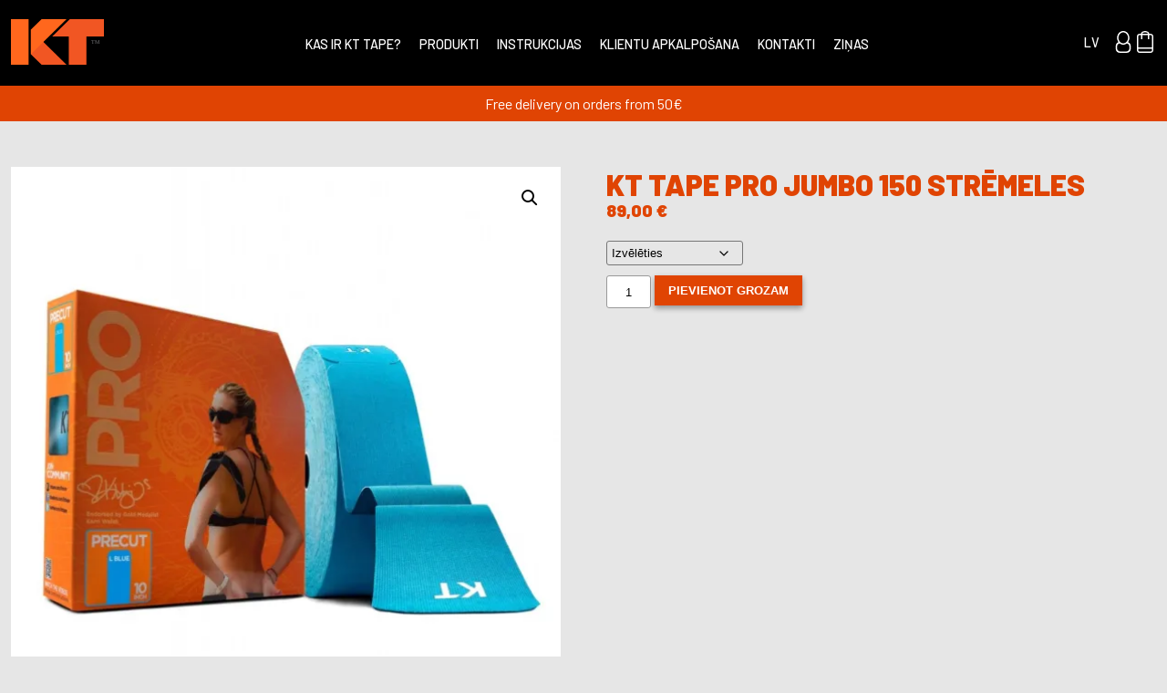

--- FILE ---
content_type: text/html; charset=UTF-8
request_url: https://kttape.ee/lv/product/kt-tape-pro-jumbo-150-stremeles/
body_size: 17193
content:
<!DOCTYPE html><html
lang="lv-LV"><head><meta
name="viewport" content="width=device-width, initial-scale=1.0"><meta
name="theme-color" content="#000000"><meta
name="verify-paysera" content"64e4b5e68ee66d4a107360cd1f4fe0f7"> <script>function loadAsync(e,t){var a,n=!1;a=document.createElement("script"),a.type="text/javascript",a.src=e,a.onreadystatechange=function(){n||this.readyState&&"complete"!=this.readyState||(n=!0,"function"==typeof t&&t())},a.onload=a.onreadystatechange,document.getElementsByTagName("head")[0].appendChild(a)}</script> <meta
name='robots' content='index, follow, max-image-preview:large, max-snippet:-1, max-video-preview:-1' /> <script data-cfasync="false" data-pagespeed-no-defer>var gtm4wp_datalayer_name="dataLayer";var dataLayer=dataLayer||[];const gtm4wp_use_sku_instead=0;const gtm4wp_currency='EUR';const gtm4wp_product_per_impression=10;const gtm4wp_clear_ecommerce=!1;const gtm4wp_datalayer_max_timeout=2000</script> <title>KT TAPE PRO JUMBO 150 STRĒMELES - KT Tape Baltics</title><meta
name="description" content="IEPRIEKŠ SAGRIEZTS KINEZIOLOĢISKAIS TEIPS NO SINTĒTISKĀS ŠĶIEDRAS, KATRA STRĒMELE 25 CM GARA, KOPĒJAIS TEIPA GARUMS 38,1 M KT TAPE PRO ir elastīgs un gaisu" /><link
rel="canonical" href="https://kttape.ee/lv/product/kt-tape-pro-jumbo-150-stremeles/" /><meta
property="og:locale" content="lv_LV" /><meta
property="og:type" content="product" /><meta
property="og:title" content="KT TAPE PRO JUMBO 150 STRĒMELES" /><meta
property="og:description" content="IEPRIEKŠ SAGRIEZTS KINEZIOLOĢISKAIS TEIPS NO SINTĒTISKĀS ŠĶIEDRAS, KATRA STRĒMELE 25 CM GARA, KOPĒJAIS TEIPA GARUMS 38,1 M KT TAPE PRO ir elastīgs un" /><meta
property="og:url" content="https://kttape.ee/lv/product/kt-tape-pro-jumbo-150-stremeles/" /><meta
property="og:site_name" content="KT Tape Baltics" /><meta
property="article:modified_time" content="2019-07-07T10:20:25+00:00" /><meta
property="og:image" content="https://kttape.ee/wp-content/uploads/2017/06/KT_JumboPRO_Laser-Blue.jpg" /><meta
property="og:image:width" content="1023" /><meta
property="og:image:height" content="1024" /><meta
property="og:image:type" content="image/jpeg" /><meta
property="og:image" content="https://kttape.ee/wp-content/uploads/2017/06/KT_Jumbo_PRO_Beige-jpg.webp" /><meta
property="og:image:width" content="1023" /><meta
property="og:image:height" content="1024" /><meta
property="og:image:type" content="image/jpeg" /><meta
property="og:image" content="https://kttape.ee/wp-content/uploads/2017/06/KT_Jumbo_PRO_Green-jpg.webp" /><meta
property="og:image:width" content="1023" /><meta
property="og:image:height" content="1024" /><meta
property="og:image:type" content="image/jpeg" /><meta
property="og:image" content="https://kttape.ee/wp-content/uploads/2017/06/KT_Jumbo_PRO_Orange-jpg.webp" /><meta
property="og:image:width" content="1023" /><meta
property="og:image:height" content="1024" /><meta
property="og:image:type" content="image/jpeg" /><meta
property="og:image" content="https://kttape.ee/wp-content/uploads/2017/06/KT_Jumbo_PRO_Pink-jpg.webp" /><meta
property="og:image:width" content="1023" /><meta
property="og:image:height" content="1024" /><meta
property="og:image:type" content="image/jpeg" /><meta
property="og:image" content="https://kttape.ee/wp-content/uploads/2017/06/KT_Jumbo_PRO_Red-jpg.webp" /><meta
property="og:image:width" content="1023" /><meta
property="og:image:height" content="1024" /><meta
property="og:image:type" content="image/jpeg" /><meta
property="og:image" content="https://kttape.ee/wp-content/uploads/2017/06/KT_Jumbo_PRO_Yellow-jpg.webp" /><meta
property="og:image:width" content="1023" /><meta
property="og:image:height" content="1024" /><meta
property="og:image:type" content="image/jpeg" /><meta
property="og:image" content="https://kttape.ee/wp-content/uploads/2017/06/KT_JumboPRO_Laser-Blue-jpg.webp" /><meta
property="og:image:width" content="1023" /><meta
property="og:image:height" content="1024" /><meta
property="og:image:type" content="image/jpeg" /><meta
property="og:image" content="https://kttape.ee/wp-content/uploads/2017/06/KT_JumboPRO_Purple-jpg.webp" /><meta
property="og:image:width" content="1023" /><meta
property="og:image:height" content="1024" /><meta
property="og:image:type" content="image/jpeg" /><meta
property="og:image" content="https://kttape.ee/wp-content/uploads/2017/06/KT_JumboPRO_Sonic-Blue-jpg.webp" /><meta
property="og:image:width" content="1023" /><meta
property="og:image:height" content="1024" /><meta
property="og:image:type" content="image/jpeg" /><meta
property="og:image" content="https://kttape.ee/wp-content/uploads/2017/06/KT_Jumbo_PRO_Black-jpg.webp" /><meta
property="og:image:width" content="1023" /><meta
property="og:image:height" content="1024" /><meta
property="og:image:type" content="image/jpeg" /><meta
name="twitter:card" content="summary_large_image" /><meta
name="twitter:label1" content="Availability" /><meta
name="twitter:data1" content="In stock" /> <script type="application/ld+json" class="yoast-schema-graph">{"@context":"https://schema.org","@graph":[{"@type":["WebPage","ItemPage"],"@id":"https://kttape.ee/lv/product/kt-tape-pro-jumbo-150-stremeles/","url":"https://kttape.ee/lv/product/kt-tape-pro-jumbo-150-stremeles/","name":"KT TAPE PRO JUMBO 150 STRĒMELES - KT Tape Baltics","isPartOf":{"@id":"https://kttape.ee/lv/#website"},"primaryImageOfPage":{"@id":"https://kttape.ee/lv/product/kt-tape-pro-jumbo-150-stremeles/#primaryimage"},"image":{"@id":"https://kttape.ee/lv/product/kt-tape-pro-jumbo-150-stremeles/#primaryimage"},"thumbnailUrl":"https://kttape.ee/wp-content/uploads/2017/06/KT_JumboPRO_Laser-Blue-jpg.webp","breadcrumb":{"@id":"https://kttape.ee/lv/product/kt-tape-pro-jumbo-150-stremeles/#breadcrumb"},"inLanguage":"lv-LV","potentialAction":{"@type":"BuyAction","target":"https://kttape.ee/lv/product/kt-tape-pro-jumbo-150-stremeles/"}},{"@type":"ImageObject","inLanguage":"lv-LV","@id":"https://kttape.ee/lv/product/kt-tape-pro-jumbo-150-stremeles/#primaryimage","url":"https://kttape.ee/wp-content/uploads/2017/06/KT_JumboPRO_Laser-Blue-jpg.webp","contentUrl":"https://kttape.ee/wp-content/uploads/2017/06/KT_JumboPRO_Laser-Blue-jpg.webp","width":1023,"height":1024,"caption":"KT Tape PRO Jumbo helesinine"},{"@type":"BreadcrumbList","@id":"https://kttape.ee/lv/product/kt-tape-pro-jumbo-150-stremeles/#breadcrumb","itemListElement":[{"@type":"ListItem","position":1,"name":"Home","item":"https://kttape.ee/lv/"},{"@type":"ListItem","position":2,"name":"Produkti","item":"https://kttape.ee/lv/katalogs/"},{"@type":"ListItem","position":3,"name":"KT TAPE PRO JUMBO 150 STRĒMELES"}]},{"@type":"WebSite","@id":"https://kttape.ee/lv/#website","url":"https://kttape.ee/lv/","name":"KT TAPE","description":"Veselības un sporta produkti","publisher":{"@id":"https://kttape.ee/lv/#organization"},"alternateName":"kinesioteip, kinesioloogiline teip, kt teip","potentialAction":[{"@type":"SearchAction","target":{"@type":"EntryPoint","urlTemplate":"https://kttape.ee/lv/?s={search_term_string}"},"query-input":{"@type":"PropertyValueSpecification","valueRequired":true,"valueName":"search_term_string"}}],"inLanguage":"lv-LV"},{"@type":"Organization","@id":"https://kttape.ee/lv/#organization","name":"Monger Baltic OÜ","alternateName":"KT TAPE","url":"https://kttape.ee/lv/","logo":{"@type":"ImageObject","inLanguage":"lv-LV","@id":"https://kttape.ee/lv/#/schema/logo/image/","url":"http://kttape.ee/wp-content/uploads/2018/11/logo-monger-white-1.png","contentUrl":"http://kttape.ee/wp-content/uploads/2018/11/logo-monger-white-1.png","width":826,"height":532,"caption":"Monger Baltic OÜ"},"image":{"@id":"https://kttape.ee/lv/#/schema/logo/image/"},"sameAs":["https://www.facebook.com/kttapeeesti","https://www.instagram.com/kttape.eesti/"]}]}</script> <meta
property="og:availability" content="instock" /><meta
property="product:availability" content="instock" /><meta
property="product:condition" content="new" /><link
rel='dns-prefetch' href='//capi-automation.s3.us-east-2.amazonaws.com' /><link
rel="alternate" title="oEmbed (JSON)" type="application/json+oembed" href="https://kttape.ee/lv/wp-json/oembed/1.0/embed?url=https%3A%2F%2Fkttape.ee%2Flv%2Fproduct%2Fkt-tape-pro-jumbo-150-stremeles%2F" /><link
rel="alternate" title="oEmbed (XML)" type="text/xml+oembed" href="https://kttape.ee/lv/wp-json/oembed/1.0/embed?url=https%3A%2F%2Fkttape.ee%2Flv%2Fproduct%2Fkt-tape-pro-jumbo-150-stremeles%2F&#038;format=xml" /><style id='wp-img-auto-sizes-contain-inline-css' type='text/css'>img:is([sizes=auto i],[sizes^="auto," i]){contain-intrinsic-size:3000px 1500px}</style><style id='classic-theme-styles-inline-css' type='text/css'>
/*! This file is auto-generated */
.wp-block-button__link{color:#fff;background-color:#32373c;border-radius:9999px;box-shadow:none;text-decoration:none;padding:calc(.667em + 2px) calc(1.333em + 2px);font-size:1.125em}.wp-block-file__button{background:#32373c;color:#fff;text-decoration:none}</style><style id='dominant-color-styles-inline-css' type='text/css'>img[data-dominant-color]:not(.has-transparency){background-color:var(--dominant-color)}</style><style id='woocommerce-inline-inline-css' type='text/css'>.woocommerce form .form-row .required{visibility:visible}</style><link
rel='stylesheet' id='wpo_min-header-0-css' href='https://kttape.ee/wp-content/cache/wpo-minify/1769163261/assets/wpo-minify-header-336023dd.min.css' type='text/css' media='all' /><link
rel='stylesheet' id='wpo_min-header-1-css' href='https://kttape.ee/wp-content/cache/wpo-minify/1769163261/assets/wpo-minify-header-eedb141c.min.css' type='text/css' media='only screen and (max-width: 768px)' /><link
rel='stylesheet' id='wpo_min-header-2-css' href='https://kttape.ee/wp-content/cache/wpo-minify/1769163261/assets/wpo-minify-header-375826c5.min.css' type='text/css' media='all' /> <script type="text/javascript" src="https://kttape.ee/wp-includes/js/jquery/jquery.min.js" id="jquery-core-js"></script> <script type="text/javascript" src="https://kttape.ee/wp-includes/js/jquery/jquery-migrate.min.js" id="jquery-migrate-js"></script> <script type="text/javascript" id="wpo_min-header-0-js-extra">var wc_add_to_cart_params={"ajax_url":"/wp-admin/admin-ajax.php?lang=lv","wc_ajax_url":"/lv/?wc-ajax=%%endpoint%%","i18n_view_cart":"Apskat\u012bt grozu","cart_url":"https://kttape.ee/lv/iepirkumu-grozs/","is_cart":"","cart_redirect_after_add":"no"};var wc_single_product_params={"i18n_required_rating_text":"Please select a rating","i18n_rating_options":["1 of 5 stars","2 of 5 stars","3 of 5 stars","4 of 5 stars","5 of 5 stars"],"i18n_product_gallery_trigger_text":"View full-screen image gallery","review_rating_required":"no","flexslider":{"rtl":!1,"animation":"slide","smoothHeight":!0,"directionNav":!1,"controlNav":"thumbnails","slideshow":!1,"animationSpeed":500,"animationLoop":!1,"allowOneSlide":!1},"zoom_enabled":"1","zoom_options":[],"photoswipe_enabled":"1","photoswipe_options":{"shareEl":!1,"closeOnScroll":!1,"history":!1,"hideAnimationDuration":0,"showAnimationDuration":0},"flexslider_enabled":"1"};var woocommerce_params={"ajax_url":"/wp-admin/admin-ajax.php?lang=lv","wc_ajax_url":"/lv/?wc-ajax=%%endpoint%%","i18n_password_show":"Show password","i18n_password_hide":"Hide password"}</script> <script type="text/javascript" src="https://kttape.ee/wp-content/cache/wpo-minify/1769163261/assets/wpo-minify-header-44d360dc.min.js" id="wpo_min-header-0-js" defer="defer" data-wp-strategy="defer"></script> <script type="text/javascript" id="wpo_min-header-1-js-extra">var wchaftext={"enabled_shipping_methods":"free_shipping,local_pickup,wc_rw_omniva,wc_rw_omniva_lv,wc_rw_omniva_lt,wc_rw_omniva_fi,wc_rw_omniva_postoffice,wc_rw_omniva_postoffice_to_postoffice,wc_rw_omniva_courier_pickup,wc_rw_smartpost,wc_rw_smartpost_fi,wc_lpexpress,wc_pastastacija","enabled_payment_methods":"","hide_billing_address_fields":"1","hide_country_selection":"0","required":"oblig\u0101ts"}</script> <script>var wpo_server_info_js={"user_agent":"Mozilla\/5.0 (Macintosh; Intel Mac OS X 13_5) AppleWebKit\/537.36 (KHTML, like Gecko) Chrome\/126.0.0.0 Safari\/537.36"}
loadAsync('https://kttape.ee/wp-content/cache/wpo-minify/1769163261/assets/wpo-minify-header-1882113e.min.js',null)</script> <link
rel="https://api.w.org/" href="https://kttape.ee/lv/wp-json/" /><link
rel="alternate" title="JSON" type="application/json" href="https://kttape.ee/lv/wp-json/wp/v2/product/1226" /><link
rel='shortlink' href='https://kttape.ee/lv/?p=1226' /> <script async defer data-domain='kttape.ee' src='https://plausible.io/js/plausible.js'></script><meta
name="generator" content="WPML ver:4.8.6 stt:1,15,18,32,33,46;" /><meta
name="generator" content="auto-sizes 1.7.0"><meta
name="generator" content="dominant-color-images 1.2.0"><meta
name="generator" content="performance-lab 4.0.1; plugins: auto-sizes, dominant-color-images, performant-translations, speculation-rules, webp-uploads"><meta
name="generator" content="performant-translations 1.2.0"><meta
name="generator" content="webp-uploads 2.6.1"> <script data-cfasync="false" data-pagespeed-no-defer type="text/javascript">var dataLayer_content={"pagePostType":"product","pagePostType2":"single-product","pagePostAuthor":"uptodate","productRatingCounts":[],"productAverageRating":0,"productReviewCount":0,"productType":"variable","productIsVariable":1};dataLayer.push(dataLayer_content)</script> <script data-cfasync="false" data-pagespeed-no-defer type="text/javascript">(function(w,d,s,l,i){w[l]=w[l]||[];w[l].push({'gtm.start':new Date().getTime(),event:'gtm.js'});var f=d.getElementsByTagName(s)[0],j=d.createElement(s),dl=l!='dataLayer'?'&l='+l:'';j.async=!0;j.src='//www.googletagmanager.com/gtm.js?id='+i+dl;f.parentNode.insertBefore(j,f)})(window,document,'script','dataLayer','GTM-MBJSWJJ')</script> <meta
name="generator" content="speculation-rules 1.6.0">
<noscript><style>.woocommerce-product-gallery{opacity:1!important}</style></noscript> <script  type="text/javascript">!function(f,b,e,v,n,t,s){if(f.fbq)return;n=f.fbq=function(){n.callMethod?n.callMethod.apply(n,arguments):n.queue.push(arguments)};if(!f._fbq)f._fbq=n;n.push=n;n.loaded=!0;n.version='2.0';n.queue=[];t=b.createElement(e);t.async=!0;t.src=v;s=b.getElementsByTagName(e)[0];s.parentNode.insertBefore(t,s)}(window,document,'script','https://connect.facebook.net/en_US/fbevents.js')</script>  <script  type="text/javascript">fbq('init','341882783000654',{},{"agent":"woocommerce_2-10.4.3-3.5.15"});document.addEventListener('DOMContentLoaded',function(){document.body.insertAdjacentHTML('beforeend','<div class=\"wc-facebook-pixel-event-placeholder\"></div>')},!1)</script> <link
rel="icon" href="https://kttape.ee/wp-content/uploads/2023/08/cropped-favicon-100x100.webp" sizes="32x32" /><link
rel="icon" href="https://kttape.ee/wp-content/uploads/2023/08/cropped-favicon-300x300.webp" sizes="192x192" /><link
rel="apple-touch-icon" href="https://kttape.ee/wp-content/uploads/2023/08/cropped-favicon-300x300.webp" /><meta
name="msapplication-TileImage" content="https://kttape.ee/wp-content/uploads/2023/08/cropped-favicon-300x300.webp" /></head><body
class="wp-singular product-template-default single single-product postid-1226 wp-theme-kttape theme-kttape woocommerce woocommerce-page woocommerce-no-js"><div
class="site-header"><div
class="wrap"><div
class="site-logo">
<a
href="https://kttape.ee/lv/">
<img
src="https://kttape.ee/wp-content/uploads/2023/07/kt-logo.svg" alt="KT logo">
</a></div><div
class="site-menu"><div
class="mobile-menu-close">
<img
src="https://kttape.ee/wp-content/themes/kttape/img/close.svg" alt="Close menu"></div><div
class="site-menu-wrap"><ul
id="menu-menuu-lat" class="menu"><li
id="menu-item-1511" class="menu-item menu-item-type-post_type menu-item-object-page menu-item-has-children menu-item-1511"><a
href="https://kttape.ee/lv/kas-ir-kt-tape/">Kas ir KT Tape?</a><ul
class="sub-menu"><li
id="menu-item-5609" class="menu-item menu-item-type-post_type menu-item-object-page menu-item-5609"><a
href="https://kttape.ee/lv/kas-ir-kt-tape/kt-tape-meditsiiniline-info/">Meditsiiniline info</a></li><li
id="menu-item-1606" class="menu-item menu-item-type-post_type menu-item-object-page menu-item-1606"><a
href="https://kttape.ee/lv/kas-ir-kt-tape/biezi-uzdotie-jautajumi/">Bieži uzdotie jautājumi</a></li></ul></li><li
id="menu-item-5610" class="menu-item menu-item-type-custom menu-item-object-custom menu-item-has-children menu-item-5610"><a
href="https://kttape.ee/lv/katalogs/">Produkti</a><ul
class="sub-menu"><li
id="menu-item-5881" class="menu-item menu-item-type-post_type menu-item-object-page menu-item-5881"><a
href="https://kttape.ee/lv/sale/">Sale</a></li><li
id="menu-item-1104" class="menu-item menu-item-type-taxonomy menu-item-object-product_cat menu-item-1104"><a
href="https://kttape.ee/lv/produkta-kategorija/kokvilnas-kineziologiskais-teips/">KT Tape (kokvilnas kinezioloģiskais teips)</a></li><li
id="menu-item-1134" class="menu-item menu-item-type-taxonomy menu-item-object-product_cat current-product-ancestor current-menu-parent current-product-parent menu-item-1134"><a
href="https://kttape.ee/lv/produkta-kategorija/kt-tape-pro-sintetiskais-kineziologiskais-teips/">KT Tape PRO (sintētiskais kinezioloģiskais teips)</a></li><li
id="menu-item-1105" class="menu-item menu-item-type-taxonomy menu-item-object-product_cat menu-item-1105"><a
href="https://kttape.ee/lv/produkta-kategorija/ipasie-teipi/">Īpašie teipi</a></li><li
id="menu-item-1165" class="menu-item menu-item-type-taxonomy menu-item-object-product_cat menu-item-1165"><a
href="https://kttape.ee/lv/produkta-kategorija/citi-produkti/">Citi produkti</a></li><li
id="menu-item-5683" class="menu-item menu-item-type-taxonomy menu-item-object-product_cat menu-item-5683"><a
href="https://kttape.ee/lv/produkta-kategorija/jauni-produkti/">Jauni produkti</a></li></ul></li><li
id="menu-item-1667" class="menu-item menu-item-type-post_type menu-item-object-page menu-item-has-children menu-item-1667"><a
href="https://kttape.ee/lv/instrukcijas/">Instrukcijas</a><ul
class="sub-menu"><li
id="menu-item-1697" class="menu-item menu-item-type-post_type menu-item-object-page menu-item-1697"><a
href="https://kttape.ee/lv/instrukcijas/kajas/">Kājas</a></li><li
id="menu-item-1722" class="menu-item menu-item-type-post_type menu-item-object-page menu-item-1722"><a
href="https://kttape.ee/lv/instrukcijas/celi/">Ceļi</a></li><li
id="menu-item-1747" class="menu-item menu-item-type-post_type menu-item-object-page menu-item-1747"><a
href="https://kttape.ee/lv/instrukcijas/potites-pedas/">Potītes / Pēdas</a></li><li
id="menu-item-1772" class="menu-item menu-item-type-post_type menu-item-object-page menu-item-1772"><a
href="https://kttape.ee/lv/instrukcijas/kermenis-mugura/">Ķermenis / Mugura</a></li><li
id="menu-item-1819" class="menu-item menu-item-type-post_type menu-item-object-page menu-item-1819"><a
href="https://kttape.ee/lv/instrukcijas/kakls-pleci/">Kakls / Pleci</a></li><li
id="menu-item-1844" class="menu-item menu-item-type-post_type menu-item-object-page menu-item-1844"><a
href="https://kttape.ee/lv/instrukcijas/rokas-plaukstas/">Rokas / Plaukstas</a></li><li
id="menu-item-1795" class="menu-item menu-item-type-post_type menu-item-object-page menu-item-1795"><a
href="https://kttape.ee/lv/instrukcijas/uzlimesanas-instrukcija/">Uzlīmēšanas instrukcija</a></li></ul></li><li
id="menu-item-1868" class="menu-item menu-item-type-post_type menu-item-object-page menu-item-has-children menu-item-1868"><a
href="https://kttape.ee/lv/klientu-apkalposana/">Klientu apkalpošana</a><ul
class="sub-menu"><li
id="menu-item-1893" class="menu-item menu-item-type-post_type menu-item-object-page menu-item-1893"><a
href="https://kttape.ee/lv/klientu-apkalposana/sudzibas/">Sūdzības</a></li><li
id="menu-item-1948" class="menu-item menu-item-type-post_type menu-item-object-page menu-item-1948"><a
href="https://kttape.ee/lv/klientu-apkalposana/konfidencialitate/">Konfidencialitāte</a></li><li
id="menu-item-1949" class="menu-item menu-item-type-post_type menu-item-object-page menu-item-1949"><a
href="https://kttape.ee/lv/klientu-apkalposana/pardosanas-vietas/">Pārdošanas vietas</a></li><li
id="menu-item-1950" class="menu-item menu-item-type-post_type menu-item-object-page menu-item-1950"><a
href="https://kttape.ee/lv/klientu-apkalposana/starptautiskie-pasutijumi/">Starptautiskie pasūtījumi</a></li></ul></li><li
id="menu-item-1988" class="menu-item menu-item-type-post_type menu-item-object-page menu-item-1988"><a
href="https://kttape.ee/lv/kontakti/">Kontakti</a></li><li
id="menu-item-4358" class="menu-item menu-item-type-post_type menu-item-object-page menu-item-4358"><a
href="https://kttape.ee/lv/blogs/">Ziņas</a></li></ul></div></div><div
class="header-more"><div
class="header-language"><div
class="wpml-ls-statics-shortcode_actions wpml-ls wpml-ls-legacy-dropdown js-wpml-ls-legacy-dropdown"><ul
role="menu"><li
role="none" tabindex="0" class="wpml-ls-slot-shortcode_actions wpml-ls-item wpml-ls-item-lv wpml-ls-current-language wpml-ls-item-legacy-dropdown">
<a
href="#" class="js-wpml-ls-item-toggle wpml-ls-item-toggle" role="menuitem" title="Switch to LV">
<span
class="wpml-ls-native" role="menuitem">LV</span></a><ul
class="wpml-ls-sub-menu" role="menu"><li
class="wpml-ls-slot-shortcode_actions wpml-ls-item wpml-ls-item-et wpml-ls-first-item" role="none">
<a
href="https://kttape.ee/tooted/pro-jumbo-eelloigatud/" class="wpml-ls-link" role="menuitem" aria-label="Switch to ET" title="Switch to ET">
<span
class="wpml-ls-native" lang="et">ET</span></a></li><li
class="wpml-ls-slot-shortcode_actions wpml-ls-item wpml-ls-item-en" role="none">
<a
href="https://kttape.ee/en/product/kt-tape-pro-neon-jumbo-precut-381m/" class="wpml-ls-link" role="menuitem" aria-label="Switch to EN" title="Switch to EN">
<span
class="wpml-ls-native" lang="en">EN</span></a></li><li
class="wpml-ls-slot-shortcode_actions wpml-ls-item wpml-ls-item-fi" role="none">
<a
href="https://kttape.ee/fi/product/kt-tape-pro-neon-jumbo-precut-150x25cm/" class="wpml-ls-link" role="menuitem" aria-label="Switch to FI" title="Switch to FI">
<span
class="wpml-ls-native" lang="fi">FI</span></a></li><li
class="wpml-ls-slot-shortcode_actions wpml-ls-item wpml-ls-item-lt" role="none">
<a
href="https://kttape.ee/lt/product/kt-tape-pro-neon-jumbo-precut-150-juosteliu/" class="wpml-ls-link" role="menuitem" aria-label="Switch to LT" title="Switch to LT">
<span
class="wpml-ls-native" lang="lt">LT</span></a></li><li
class="wpml-ls-slot-shortcode_actions wpml-ls-item wpml-ls-item-ru wpml-ls-last-item" role="none">
<a
href="https://kttape.ee/ru/product/kt-tape-pro-neon-jumbo-precut-381m/" class="wpml-ls-link" role="menuitem" aria-label="Switch to RU" title="Switch to RU">
<span
class="wpml-ls-native" lang="ru">RU</span></a></li></ul></li></ul></div></div><div
class="header-profile">
<a
href="https://kttape.ee/lv/my-account/" class="header-profile-icon">
<img
src="https://kttape.ee/wp-content/themes/kttape/img/user.svg" alt="My account">
</a></div><div
class="header-cart">
<a
href="https://kttape.ee/lv/katalogs/">
<img
src="https://kttape.ee/wp-content/themes/kttape/img/bag.svg" alt="Shop">
</a></div><div
class="mobile-menu">
<img
src="https://kttape.ee/wp-content/themes/kttape/img/burger.svg" alt="Menu"></div></div></div></div><div
class="store-notification">
Free delivery on orders from 50€</div><div
class="content"><div
class="wrap"><div
class="woocommerce-notices-wrapper"></div><div
id="product-1226" class="product type-product post-1226 status-publish first instock product_cat-kt-tape-pro-sintetiskais-kineziologiskais-teips product_cat-sagriezts-lielais-iepakojums-lv has-post-thumbnail taxable shipping-taxable purchasable product-type-variable"><div
class="woocommerce-product-gallery woocommerce-product-gallery--with-images woocommerce-product-gallery--columns-4 images" data-columns="4" style="opacity: 0; transition: opacity .25s ease-in-out;"><div
class="woocommerce-product-gallery__wrapper"><div
data-thumb="https://kttape.ee/wp-content/uploads/2017/06/KT_JumboPRO_Laser-Blue-100x100.webp" data-thumb-alt="KT Tape PRO Jumbo helesinine" data-thumb-srcset="https://kttape.ee/wp-content/uploads/2017/06/KT_JumboPRO_Laser-Blue-100x100.webp 100w, https://kttape.ee/wp-content/uploads/2017/06/KT_JumboPRO_Laser-Blue-600x601.webp 600w, https://kttape.ee/wp-content/uploads/2017/06/KT_JumboPRO_Laser-Blue-300x300.webp 300w, https://kttape.ee/wp-content/uploads/2017/06/KT_JumboPRO_Laser-Blue-768x769.webp 768w, https://kttape.ee/wp-content/uploads/2017/06/KT_JumboPRO_Laser-Blue-400x400.webp 400w, https://kttape.ee/wp-content/uploads/2017/06/KT_JumboPRO_Laser-Blue-jpg.webp 1023w"  data-thumb-sizes="(max-width: 100px) 100vw, 100px" class="woocommerce-product-gallery__image"><a
href="https://kttape.ee/wp-content/uploads/2017/06/KT_JumboPRO_Laser-Blue-jpg.webp"><img
width="600" height="600" src="https://kttape.ee/wp-content/uploads/2017/06/KT_JumboPRO_Laser-Blue-600x600.webp" class="wp-post-image not-transparent" alt="KT Tape PRO Jumbo helesinine" data-caption="" data-src="https://kttape.ee/wp-content/uploads/2017/06/KT_JumboPRO_Laser-Blue-jpg.webp" data-large_image="https://kttape.ee/wp-content/uploads/2017/06/KT_JumboPRO_Laser-Blue-jpg.webp" data-large_image_width="1023" data-large_image_height="1024" decoding="async" fetchpriority="high" srcset="https://kttape.ee/wp-content/uploads/2017/06/KT_JumboPRO_Laser-Blue-600x601.webp 600w, https://kttape.ee/wp-content/uploads/2017/06/KT_JumboPRO_Laser-Blue-300x300.webp 300w, https://kttape.ee/wp-content/uploads/2017/06/KT_JumboPRO_Laser-Blue-768x769.webp 768w, https://kttape.ee/wp-content/uploads/2017/06/KT_JumboPRO_Laser-Blue-400x400.webp 400w, https://kttape.ee/wp-content/uploads/2017/06/KT_JumboPRO_Laser-Blue-100x100.webp 100w, https://kttape.ee/wp-content/uploads/2017/06/KT_JumboPRO_Laser-Blue-jpg.webp 1023w" sizes="(max-width: 600px) 100vw, 600px" data-has-transparency="false" data-dominant-color="c0bbb5" style="--dominant-color: #c0bbb5;" /></a></div><div
data-thumb="https://kttape.ee/wp-content/uploads/2017/06/KT_Jumbo_PRO_Beige-100x100.webp" data-thumb-alt="KT TAPE PRO JUMBO 150 STRĒMELES - Image 2" data-thumb-srcset="https://kttape.ee/wp-content/uploads/2017/06/KT_Jumbo_PRO_Beige-100x100.webp 100w, https://kttape.ee/wp-content/uploads/2017/06/KT_Jumbo_PRO_Beige-600x601.webp 600w, https://kttape.ee/wp-content/uploads/2017/06/KT_Jumbo_PRO_Beige-300x300.webp 300w, https://kttape.ee/wp-content/uploads/2017/06/KT_Jumbo_PRO_Beige-768x769.webp 768w, https://kttape.ee/wp-content/uploads/2017/06/KT_Jumbo_PRO_Beige-400x400.webp 400w, https://kttape.ee/wp-content/uploads/2017/06/KT_Jumbo_PRO_Beige-jpg.webp 1023w"  data-thumb-sizes="(max-width: 100px) 100vw, 100px" class="woocommerce-product-gallery__image"><a
href="https://kttape.ee/wp-content/uploads/2017/06/KT_Jumbo_PRO_Beige-jpg.webp"><img
width="600" height="600" src="https://kttape.ee/wp-content/uploads/2017/06/KT_Jumbo_PRO_Beige-600x600.webp" class="not-transparent" alt="KT TAPE PRO JUMBO 150 STRĒMELES - Image 2" data-caption="" data-src="https://kttape.ee/wp-content/uploads/2017/06/KT_Jumbo_PRO_Beige-jpg.webp" data-large_image="https://kttape.ee/wp-content/uploads/2017/06/KT_Jumbo_PRO_Beige-jpg.webp" data-large_image_width="1023" data-large_image_height="1024" decoding="async" srcset="https://kttape.ee/wp-content/uploads/2017/06/KT_Jumbo_PRO_Beige-600x601.webp 600w, https://kttape.ee/wp-content/uploads/2017/06/KT_Jumbo_PRO_Beige-300x300.webp 300w, https://kttape.ee/wp-content/uploads/2017/06/KT_Jumbo_PRO_Beige-768x769.webp 768w, https://kttape.ee/wp-content/uploads/2017/06/KT_Jumbo_PRO_Beige-400x400.webp 400w, https://kttape.ee/wp-content/uploads/2017/06/KT_Jumbo_PRO_Beige-100x100.webp 100w, https://kttape.ee/wp-content/uploads/2017/06/KT_Jumbo_PRO_Beige-jpg.webp 1023w" sizes="(max-width: 600px) 100vw, 600px" data-has-transparency="false" data-dominant-color="dbb8a7" style="--dominant-color: #dbb8a7;" /></a></div><div
data-thumb="https://kttape.ee/wp-content/uploads/2017/06/KT_Jumbo_PRO_Green-100x100.webp" data-thumb-alt="KT TAPE PRO JUMBO 150 STRĒMELES - Image 3" data-thumb-srcset="https://kttape.ee/wp-content/uploads/2017/06/KT_Jumbo_PRO_Green-100x100.webp 100w, https://kttape.ee/wp-content/uploads/2017/06/KT_Jumbo_PRO_Green-600x601.webp 600w, https://kttape.ee/wp-content/uploads/2017/06/KT_Jumbo_PRO_Green-300x300.webp 300w, https://kttape.ee/wp-content/uploads/2017/06/KT_Jumbo_PRO_Green-768x769.webp 768w, https://kttape.ee/wp-content/uploads/2017/06/KT_Jumbo_PRO_Green-400x400.webp 400w, https://kttape.ee/wp-content/uploads/2017/06/KT_Jumbo_PRO_Green-jpg.webp 1023w"  data-thumb-sizes="(max-width: 100px) 100vw, 100px" class="woocommerce-product-gallery__image"><a
href="https://kttape.ee/wp-content/uploads/2017/06/KT_Jumbo_PRO_Green-jpg.webp"><img
width="600" height="600" src="https://kttape.ee/wp-content/uploads/2017/06/KT_Jumbo_PRO_Green-600x600.webp" class="not-transparent" alt="KT TAPE PRO JUMBO 150 STRĒMELES - Image 3" data-caption="" data-src="https://kttape.ee/wp-content/uploads/2017/06/KT_Jumbo_PRO_Green-jpg.webp" data-large_image="https://kttape.ee/wp-content/uploads/2017/06/KT_Jumbo_PRO_Green-jpg.webp" data-large_image_width="1023" data-large_image_height="1024" decoding="async" srcset="https://kttape.ee/wp-content/uploads/2017/06/KT_Jumbo_PRO_Green-600x601.webp 600w, https://kttape.ee/wp-content/uploads/2017/06/KT_Jumbo_PRO_Green-300x300.webp 300w, https://kttape.ee/wp-content/uploads/2017/06/KT_Jumbo_PRO_Green-768x769.webp 768w, https://kttape.ee/wp-content/uploads/2017/06/KT_Jumbo_PRO_Green-400x400.webp 400w, https://kttape.ee/wp-content/uploads/2017/06/KT_Jumbo_PRO_Green-100x100.webp 100w, https://kttape.ee/wp-content/uploads/2017/06/KT_Jumbo_PRO_Green-jpg.webp 1023w" sizes="(max-width: 600px) 100vw, 600px" data-has-transparency="false" data-dominant-color="d1c19f" style="--dominant-color: #d1c19f;" /></a></div><div
data-thumb="https://kttape.ee/wp-content/uploads/2017/06/KT_Jumbo_PRO_Orange-100x100.webp" data-thumb-alt="KT TAPE PRO JUMBO 150 STRĒMELES - Image 4" data-thumb-srcset="https://kttape.ee/wp-content/uploads/2017/06/KT_Jumbo_PRO_Orange-100x100.webp 100w, https://kttape.ee/wp-content/uploads/2017/06/KT_Jumbo_PRO_Orange-600x601.webp 600w, https://kttape.ee/wp-content/uploads/2017/06/KT_Jumbo_PRO_Orange-300x300.webp 300w, https://kttape.ee/wp-content/uploads/2017/06/KT_Jumbo_PRO_Orange-768x769.webp 768w, https://kttape.ee/wp-content/uploads/2017/06/KT_Jumbo_PRO_Orange-400x400.webp 400w, https://kttape.ee/wp-content/uploads/2017/06/KT_Jumbo_PRO_Orange-jpg.webp 1023w"  data-thumb-sizes="(max-width: 100px) 100vw, 100px" class="woocommerce-product-gallery__image"><a
href="https://kttape.ee/wp-content/uploads/2017/06/KT_Jumbo_PRO_Orange-jpg.webp"><img
width="600" height="600" src="https://kttape.ee/wp-content/uploads/2017/06/KT_Jumbo_PRO_Orange-600x600.webp" class="not-transparent" alt="KT TAPE PRO JUMBO 150 STRĒMELES - Image 4" data-caption="" data-src="https://kttape.ee/wp-content/uploads/2017/06/KT_Jumbo_PRO_Orange-jpg.webp" data-large_image="https://kttape.ee/wp-content/uploads/2017/06/KT_Jumbo_PRO_Orange-jpg.webp" data-large_image_width="1023" data-large_image_height="1024" decoding="async" loading="lazy" srcset="https://kttape.ee/wp-content/uploads/2017/06/KT_Jumbo_PRO_Orange-600x601.webp 600w, https://kttape.ee/wp-content/uploads/2017/06/KT_Jumbo_PRO_Orange-300x300.webp 300w, https://kttape.ee/wp-content/uploads/2017/06/KT_Jumbo_PRO_Orange-768x769.webp 768w, https://kttape.ee/wp-content/uploads/2017/06/KT_Jumbo_PRO_Orange-400x400.webp 400w, https://kttape.ee/wp-content/uploads/2017/06/KT_Jumbo_PRO_Orange-100x100.webp 100w, https://kttape.ee/wp-content/uploads/2017/06/KT_Jumbo_PRO_Orange-jpg.webp 1023w" sizes="auto, (max-width: 600px) 100vw, 600px" data-has-transparency="false" data-dominant-color="e1b499" style="--dominant-color: #e1b499;" /></a></div><div
data-thumb="https://kttape.ee/wp-content/uploads/2017/06/KT_Jumbo_PRO_Pink-100x100.webp" data-thumb-alt="KT TAPE PRO JUMBO 150 STRĒMELES - Image 5" data-thumb-srcset="https://kttape.ee/wp-content/uploads/2017/06/KT_Jumbo_PRO_Pink-100x100.webp 100w, https://kttape.ee/wp-content/uploads/2017/06/KT_Jumbo_PRO_Pink-600x601.webp 600w, https://kttape.ee/wp-content/uploads/2017/06/KT_Jumbo_PRO_Pink-300x300.webp 300w, https://kttape.ee/wp-content/uploads/2017/06/KT_Jumbo_PRO_Pink-768x769.webp 768w, https://kttape.ee/wp-content/uploads/2017/06/KT_Jumbo_PRO_Pink-400x400.webp 400w, https://kttape.ee/wp-content/uploads/2017/06/KT_Jumbo_PRO_Pink-jpg.webp 1023w"  data-thumb-sizes="(max-width: 100px) 100vw, 100px" class="woocommerce-product-gallery__image"><a
href="https://kttape.ee/wp-content/uploads/2017/06/KT_Jumbo_PRO_Pink-jpg.webp"><img
width="600" height="600" src="https://kttape.ee/wp-content/uploads/2017/06/KT_Jumbo_PRO_Pink-600x600.webp" class="not-transparent" alt="KT TAPE PRO JUMBO 150 STRĒMELES - Image 5" data-caption="" data-src="https://kttape.ee/wp-content/uploads/2017/06/KT_Jumbo_PRO_Pink-jpg.webp" data-large_image="https://kttape.ee/wp-content/uploads/2017/06/KT_Jumbo_PRO_Pink-jpg.webp" data-large_image_width="1023" data-large_image_height="1024" decoding="async" loading="lazy" srcset="https://kttape.ee/wp-content/uploads/2017/06/KT_Jumbo_PRO_Pink-600x601.webp 600w, https://kttape.ee/wp-content/uploads/2017/06/KT_Jumbo_PRO_Pink-300x300.webp 300w, https://kttape.ee/wp-content/uploads/2017/06/KT_Jumbo_PRO_Pink-768x769.webp 768w, https://kttape.ee/wp-content/uploads/2017/06/KT_Jumbo_PRO_Pink-400x400.webp 400w, https://kttape.ee/wp-content/uploads/2017/06/KT_Jumbo_PRO_Pink-100x100.webp 100w, https://kttape.ee/wp-content/uploads/2017/06/KT_Jumbo_PRO_Pink-jpg.webp 1023w" sizes="auto, (max-width: 600px) 100vw, 600px" data-has-transparency="false" data-dominant-color="deadab" style="--dominant-color: #deadab;" /></a></div><div
data-thumb="https://kttape.ee/wp-content/uploads/2017/06/KT_Jumbo_PRO_Red-100x100.webp" data-thumb-alt="KT TAPE PRO JUMBO 150 STRĒMELES - Image 6" data-thumb-srcset="https://kttape.ee/wp-content/uploads/2017/06/KT_Jumbo_PRO_Red-100x100.webp 100w, https://kttape.ee/wp-content/uploads/2017/06/KT_Jumbo_PRO_Red-600x601.webp 600w, https://kttape.ee/wp-content/uploads/2017/06/KT_Jumbo_PRO_Red-300x300.webp 300w, https://kttape.ee/wp-content/uploads/2017/06/KT_Jumbo_PRO_Red-768x769.webp 768w, https://kttape.ee/wp-content/uploads/2017/06/KT_Jumbo_PRO_Red-400x400.webp 400w, https://kttape.ee/wp-content/uploads/2017/06/KT_Jumbo_PRO_Red-jpg.webp 1023w"  data-thumb-sizes="(max-width: 100px) 100vw, 100px" class="woocommerce-product-gallery__image"><a
href="https://kttape.ee/wp-content/uploads/2017/06/KT_Jumbo_PRO_Red-jpg.webp"><img
width="600" height="600" src="https://kttape.ee/wp-content/uploads/2017/06/KT_Jumbo_PRO_Red-600x600.webp" class="not-transparent" alt="KT TAPE PRO JUMBO 150 STRĒMELES - Image 6" data-caption="" data-src="https://kttape.ee/wp-content/uploads/2017/06/KT_Jumbo_PRO_Red-jpg.webp" data-large_image="https://kttape.ee/wp-content/uploads/2017/06/KT_Jumbo_PRO_Red-jpg.webp" data-large_image_width="1023" data-large_image_height="1024" decoding="async" loading="lazy" srcset="https://kttape.ee/wp-content/uploads/2017/06/KT_Jumbo_PRO_Red-600x601.webp 600w, https://kttape.ee/wp-content/uploads/2017/06/KT_Jumbo_PRO_Red-300x300.webp 300w, https://kttape.ee/wp-content/uploads/2017/06/KT_Jumbo_PRO_Red-768x769.webp 768w, https://kttape.ee/wp-content/uploads/2017/06/KT_Jumbo_PRO_Red-400x400.webp 400w, https://kttape.ee/wp-content/uploads/2017/06/KT_Jumbo_PRO_Red-100x100.webp 100w, https://kttape.ee/wp-content/uploads/2017/06/KT_Jumbo_PRO_Red-jpg.webp 1023w" sizes="auto, (max-width: 600px) 100vw, 600px" data-has-transparency="false" data-dominant-color="daa99f" style="--dominant-color: #daa99f;" /></a></div><div
data-thumb="https://kttape.ee/wp-content/uploads/2017/06/KT_Jumbo_PRO_Yellow-100x100.webp" data-thumb-alt="KT TAPE PRO JUMBO 150 STRĒMELES - Image 7" data-thumb-srcset="https://kttape.ee/wp-content/uploads/2017/06/KT_Jumbo_PRO_Yellow-100x100.webp 100w, https://kttape.ee/wp-content/uploads/2017/06/KT_Jumbo_PRO_Yellow-600x601.webp 600w, https://kttape.ee/wp-content/uploads/2017/06/KT_Jumbo_PRO_Yellow-300x300.webp 300w, https://kttape.ee/wp-content/uploads/2017/06/KT_Jumbo_PRO_Yellow-768x769.webp 768w, https://kttape.ee/wp-content/uploads/2017/06/KT_Jumbo_PRO_Yellow-400x400.webp 400w, https://kttape.ee/wp-content/uploads/2017/06/KT_Jumbo_PRO_Yellow-jpg.webp 1023w"  data-thumb-sizes="(max-width: 100px) 100vw, 100px" class="woocommerce-product-gallery__image"><a
href="https://kttape.ee/wp-content/uploads/2017/06/KT_Jumbo_PRO_Yellow-jpg.webp"><img
width="600" height="600" src="https://kttape.ee/wp-content/uploads/2017/06/KT_Jumbo_PRO_Yellow-600x600.webp" class="not-transparent" alt="KT TAPE PRO JUMBO 150 STRĒMELES - Image 7" data-caption="" data-src="https://kttape.ee/wp-content/uploads/2017/06/KT_Jumbo_PRO_Yellow-jpg.webp" data-large_image="https://kttape.ee/wp-content/uploads/2017/06/KT_Jumbo_PRO_Yellow-jpg.webp" data-large_image_width="1023" data-large_image_height="1024" decoding="async" loading="lazy" srcset="https://kttape.ee/wp-content/uploads/2017/06/KT_Jumbo_PRO_Yellow-600x601.webp 600w, https://kttape.ee/wp-content/uploads/2017/06/KT_Jumbo_PRO_Yellow-300x300.webp 300w, https://kttape.ee/wp-content/uploads/2017/06/KT_Jumbo_PRO_Yellow-768x769.webp 768w, https://kttape.ee/wp-content/uploads/2017/06/KT_Jumbo_PRO_Yellow-400x400.webp 400w, https://kttape.ee/wp-content/uploads/2017/06/KT_Jumbo_PRO_Yellow-100x100.webp 100w, https://kttape.ee/wp-content/uploads/2017/06/KT_Jumbo_PRO_Yellow-jpg.webp 1023w" sizes="auto, (max-width: 600px) 100vw, 600px" data-has-transparency="false" data-dominant-color="dfc49b" style="--dominant-color: #dfc49b;" /></a></div><div
data-thumb="https://kttape.ee/wp-content/uploads/2017/06/KT_JumboPRO_Laser-Blue-100x100.webp" data-thumb-alt="KT Tape PRO Jumbo helesinine" data-thumb-srcset="https://kttape.ee/wp-content/uploads/2017/06/KT_JumboPRO_Laser-Blue-100x100.webp 100w, https://kttape.ee/wp-content/uploads/2017/06/KT_JumboPRO_Laser-Blue-600x601.webp 600w, https://kttape.ee/wp-content/uploads/2017/06/KT_JumboPRO_Laser-Blue-300x300.webp 300w, https://kttape.ee/wp-content/uploads/2017/06/KT_JumboPRO_Laser-Blue-768x769.webp 768w, https://kttape.ee/wp-content/uploads/2017/06/KT_JumboPRO_Laser-Blue-400x400.webp 400w, https://kttape.ee/wp-content/uploads/2017/06/KT_JumboPRO_Laser-Blue-jpg.webp 1023w"  data-thumb-sizes="(max-width: 100px) 100vw, 100px" class="woocommerce-product-gallery__image"><a
href="https://kttape.ee/wp-content/uploads/2017/06/KT_JumboPRO_Laser-Blue-jpg.webp"><img
width="600" height="600" src="https://kttape.ee/wp-content/uploads/2017/06/KT_JumboPRO_Laser-Blue-600x600.webp" class="not-transparent" alt="KT Tape PRO Jumbo helesinine" data-caption="" data-src="https://kttape.ee/wp-content/uploads/2017/06/KT_JumboPRO_Laser-Blue-jpg.webp" data-large_image="https://kttape.ee/wp-content/uploads/2017/06/KT_JumboPRO_Laser-Blue-jpg.webp" data-large_image_width="1023" data-large_image_height="1024" decoding="async" loading="lazy" srcset="https://kttape.ee/wp-content/uploads/2017/06/KT_JumboPRO_Laser-Blue-600x601.webp 600w, https://kttape.ee/wp-content/uploads/2017/06/KT_JumboPRO_Laser-Blue-300x300.webp 300w, https://kttape.ee/wp-content/uploads/2017/06/KT_JumboPRO_Laser-Blue-768x769.webp 768w, https://kttape.ee/wp-content/uploads/2017/06/KT_JumboPRO_Laser-Blue-400x400.webp 400w, https://kttape.ee/wp-content/uploads/2017/06/KT_JumboPRO_Laser-Blue-100x100.webp 100w, https://kttape.ee/wp-content/uploads/2017/06/KT_JumboPRO_Laser-Blue-jpg.webp 1023w" sizes="auto, (max-width: 600px) 100vw, 600px" data-has-transparency="false" data-dominant-color="c0bbb5" style="--dominant-color: #c0bbb5;" /></a></div><div
data-thumb="https://kttape.ee/wp-content/uploads/2017/06/KT_JumboPRO_Purple-100x100.webp" data-thumb-alt="KT TAPE PRO JUMBO 150 STRĒMELES - Image 9" data-thumb-srcset="https://kttape.ee/wp-content/uploads/2017/06/KT_JumboPRO_Purple-100x100.webp 100w, https://kttape.ee/wp-content/uploads/2017/06/KT_JumboPRO_Purple-600x601.webp 600w, https://kttape.ee/wp-content/uploads/2017/06/KT_JumboPRO_Purple-300x300.webp 300w, https://kttape.ee/wp-content/uploads/2017/06/KT_JumboPRO_Purple-768x769.webp 768w, https://kttape.ee/wp-content/uploads/2017/06/KT_JumboPRO_Purple-400x400.webp 400w, https://kttape.ee/wp-content/uploads/2017/06/KT_JumboPRO_Purple-jpg.webp 1023w"  data-thumb-sizes="(max-width: 100px) 100vw, 100px" class="woocommerce-product-gallery__image"><a
href="https://kttape.ee/wp-content/uploads/2017/06/KT_JumboPRO_Purple-jpg.webp"><img
width="600" height="600" src="https://kttape.ee/wp-content/uploads/2017/06/KT_JumboPRO_Purple-600x600.webp" class="not-transparent" alt="KT TAPE PRO JUMBO 150 STRĒMELES - Image 9" data-caption="" data-src="https://kttape.ee/wp-content/uploads/2017/06/KT_JumboPRO_Purple-jpg.webp" data-large_image="https://kttape.ee/wp-content/uploads/2017/06/KT_JumboPRO_Purple-jpg.webp" data-large_image_width="1023" data-large_image_height="1024" decoding="async" loading="lazy" srcset="https://kttape.ee/wp-content/uploads/2017/06/KT_JumboPRO_Purple-600x601.webp 600w, https://kttape.ee/wp-content/uploads/2017/06/KT_JumboPRO_Purple-300x300.webp 300w, https://kttape.ee/wp-content/uploads/2017/06/KT_JumboPRO_Purple-768x769.webp 768w, https://kttape.ee/wp-content/uploads/2017/06/KT_JumboPRO_Purple-400x400.webp 400w, https://kttape.ee/wp-content/uploads/2017/06/KT_JumboPRO_Purple-100x100.webp 100w, https://kttape.ee/wp-content/uploads/2017/06/KT_JumboPRO_Purple-jpg.webp 1023w" sizes="auto, (max-width: 600px) 100vw, 600px" data-has-transparency="false" data-dominant-color="c8a9ab" style="--dominant-color: #c8a9ab;" /></a></div><div
data-thumb="https://kttape.ee/wp-content/uploads/2017/06/KT_JumboPRO_Sonic-Blue-100x100.webp" data-thumb-alt="KT TAPE PRO JUMBO 150 STRĒMELES - Image 10" data-thumb-srcset="https://kttape.ee/wp-content/uploads/2017/06/KT_JumboPRO_Sonic-Blue-100x100.webp 100w, https://kttape.ee/wp-content/uploads/2017/06/KT_JumboPRO_Sonic-Blue-600x601.webp 600w, https://kttape.ee/wp-content/uploads/2017/06/KT_JumboPRO_Sonic-Blue-300x300.webp 300w, https://kttape.ee/wp-content/uploads/2017/06/KT_JumboPRO_Sonic-Blue-768x769.webp 768w, https://kttape.ee/wp-content/uploads/2017/06/KT_JumboPRO_Sonic-Blue-400x400.webp 400w, https://kttape.ee/wp-content/uploads/2017/06/KT_JumboPRO_Sonic-Blue-jpg.webp 1023w"  data-thumb-sizes="(max-width: 100px) 100vw, 100px" class="woocommerce-product-gallery__image"><a
href="https://kttape.ee/wp-content/uploads/2017/06/KT_JumboPRO_Sonic-Blue-jpg.webp"><img
width="600" height="600" src="https://kttape.ee/wp-content/uploads/2017/06/KT_JumboPRO_Sonic-Blue-600x600.webp" class="not-transparent" alt="KT TAPE PRO JUMBO 150 STRĒMELES - Image 10" data-caption="" data-src="https://kttape.ee/wp-content/uploads/2017/06/KT_JumboPRO_Sonic-Blue-jpg.webp" data-large_image="https://kttape.ee/wp-content/uploads/2017/06/KT_JumboPRO_Sonic-Blue-jpg.webp" data-large_image_width="1023" data-large_image_height="1024" decoding="async" loading="lazy" srcset="https://kttape.ee/wp-content/uploads/2017/06/KT_JumboPRO_Sonic-Blue-600x601.webp 600w, https://kttape.ee/wp-content/uploads/2017/06/KT_JumboPRO_Sonic-Blue-300x300.webp 300w, https://kttape.ee/wp-content/uploads/2017/06/KT_JumboPRO_Sonic-Blue-768x769.webp 768w, https://kttape.ee/wp-content/uploads/2017/06/KT_JumboPRO_Sonic-Blue-400x400.webp 400w, https://kttape.ee/wp-content/uploads/2017/06/KT_JumboPRO_Sonic-Blue-100x100.webp 100w, https://kttape.ee/wp-content/uploads/2017/06/KT_JumboPRO_Sonic-Blue-jpg.webp 1023w" sizes="auto, (max-width: 600px) 100vw, 600px" data-has-transparency="false" data-dominant-color="c0abab" style="--dominant-color: #c0abab;" /></a></div><div
data-thumb="https://kttape.ee/wp-content/uploads/2017/06/KT_Jumbo_PRO_Black-100x100.webp" data-thumb-alt="KT TAPE PRO JUMBO 150 STRĒMELES - Image 11" data-thumb-srcset="https://kttape.ee/wp-content/uploads/2017/06/KT_Jumbo_PRO_Black-100x100.webp 100w, https://kttape.ee/wp-content/uploads/2017/06/KT_Jumbo_PRO_Black-600x601.webp 600w, https://kttape.ee/wp-content/uploads/2017/06/KT_Jumbo_PRO_Black-300x300.webp 300w, https://kttape.ee/wp-content/uploads/2017/06/KT_Jumbo_PRO_Black-768x769.webp 768w, https://kttape.ee/wp-content/uploads/2017/06/KT_Jumbo_PRO_Black-400x400.webp 400w, https://kttape.ee/wp-content/uploads/2017/06/KT_Jumbo_PRO_Black-jpg.webp 1023w"  data-thumb-sizes="(max-width: 100px) 100vw, 100px" class="woocommerce-product-gallery__image"><a
href="https://kttape.ee/wp-content/uploads/2017/06/KT_Jumbo_PRO_Black-jpg.webp"><img
width="600" height="600" src="https://kttape.ee/wp-content/uploads/2017/06/KT_Jumbo_PRO_Black-600x600.webp" class="not-transparent" alt="KT TAPE PRO JUMBO 150 STRĒMELES - Image 11" data-caption="" data-src="https://kttape.ee/wp-content/uploads/2017/06/KT_Jumbo_PRO_Black-jpg.webp" data-large_image="https://kttape.ee/wp-content/uploads/2017/06/KT_Jumbo_PRO_Black-jpg.webp" data-large_image_width="1023" data-large_image_height="1024" decoding="async" loading="lazy" srcset="https://kttape.ee/wp-content/uploads/2017/06/KT_Jumbo_PRO_Black-600x601.webp 600w, https://kttape.ee/wp-content/uploads/2017/06/KT_Jumbo_PRO_Black-300x300.webp 300w, https://kttape.ee/wp-content/uploads/2017/06/KT_Jumbo_PRO_Black-768x769.webp 768w, https://kttape.ee/wp-content/uploads/2017/06/KT_Jumbo_PRO_Black-400x400.webp 400w, https://kttape.ee/wp-content/uploads/2017/06/KT_Jumbo_PRO_Black-100x100.webp 100w, https://kttape.ee/wp-content/uploads/2017/06/KT_Jumbo_PRO_Black-jpg.webp 1023w" sizes="auto, (max-width: 600px) 100vw, 600px" data-has-transparency="false" data-dominant-color="c1a79a" style="--dominant-color: #c1a79a;" /></a></div></div></div><div
class="summary entry-summary"><h1 class="product_title entry-title">KT TAPE PRO JUMBO 150 STRĒMELES</h1><p
class="price"><span
class="woocommerce-Price-amount amount"><bdi>89,00&nbsp;<span
class="woocommerce-Price-currencySymbol">&euro;</span></bdi></span></p><form
class="variations_form cart" action="https://kttape.ee/lv/product/kt-tape-pro-jumbo-150-stremeles/" method="post" enctype='multipart/form-data' data-product_id="1226" data-product_variations="[{&quot;attributes&quot;:{&quot;attribute_pa_color&quot;:&quot;bess&quot;},&quot;availability_html&quot;:&quot;&quot;,&quot;backorders_allowed&quot;:false,&quot;dimensions&quot;:{&quot;length&quot;:&quot;&quot;,&quot;width&quot;:&quot;&quot;,&quot;height&quot;:&quot;&quot;},&quot;dimensions_html&quot;:&quot;N\/A&quot;,&quot;display_price&quot;:89,&quot;display_regular_price&quot;:89,&quot;image&quot;:{&quot;title&quot;:&quot;KT_Jumbo_PRO_Beige&quot;,&quot;caption&quot;:&quot;&quot;,&quot;url&quot;:&quot;https:\/\/kttape.ee\/wp-content\/uploads\/2017\/06\/KT_Jumbo_PRO_Beige-jpg.webp&quot;,&quot;alt&quot;:&quot;KT_Jumbo_PRO_Beige&quot;,&quot;src&quot;:&quot;https:\/\/kttape.ee\/wp-content\/uploads\/2017\/06\/KT_Jumbo_PRO_Beige-600x600.webp&quot;,&quot;srcset&quot;:&quot;https:\/\/kttape.ee\/wp-content\/uploads\/2017\/06\/KT_Jumbo_PRO_Beige-600x601.webp 600w, https:\/\/kttape.ee\/wp-content\/uploads\/2017\/06\/KT_Jumbo_PRO_Beige-300x300.webp 300w, https:\/\/kttape.ee\/wp-content\/uploads\/2017\/06\/KT_Jumbo_PRO_Beige-768x769.webp 768w, https:\/\/kttape.ee\/wp-content\/uploads\/2017\/06\/KT_Jumbo_PRO_Beige-400x400.webp 400w, https:\/\/kttape.ee\/wp-content\/uploads\/2017\/06\/KT_Jumbo_PRO_Beige-100x100.webp 100w, https:\/\/kttape.ee\/wp-content\/uploads\/2017\/06\/KT_Jumbo_PRO_Beige-jpg.webp 1023w&quot;,&quot;sizes&quot;:&quot;(max-width: 600px) 100vw, 600px&quot;,&quot;full_src&quot;:&quot;https:\/\/kttape.ee\/wp-content\/uploads\/2017\/06\/KT_Jumbo_PRO_Beige-jpg.webp&quot;,&quot;full_src_w&quot;:1023,&quot;full_src_h&quot;:1024,&quot;gallery_thumbnail_src&quot;:&quot;https:\/\/kttape.ee\/wp-content\/uploads\/2017\/06\/KT_Jumbo_PRO_Beige-100x100.webp&quot;,&quot;gallery_thumbnail_src_w&quot;:100,&quot;gallery_thumbnail_src_h&quot;:100,&quot;thumb_src&quot;:&quot;https:\/\/kttape.ee\/wp-content\/uploads\/2017\/06\/KT_Jumbo_PRO_Beige-300x300.webp&quot;,&quot;thumb_src_w&quot;:300,&quot;thumb_src_h&quot;:300,&quot;src_w&quot;:600,&quot;src_h&quot;:600},&quot;image_id&quot;:2322,&quot;is_downloadable&quot;:false,&quot;is_in_stock&quot;:true,&quot;is_purchasable&quot;:true,&quot;is_sold_individually&quot;:&quot;no&quot;,&quot;is_virtual&quot;:false,&quot;max_qty&quot;:&quot;&quot;,&quot;min_qty&quot;:1,&quot;price_html&quot;:&quot;&quot;,&quot;sku&quot;:&quot;&quot;,&quot;variation_description&quot;:&quot;&quot;,&quot;variation_id&quot;:3446,&quot;variation_is_active&quot;:true,&quot;variation_is_visible&quot;:true,&quot;weight&quot;:&quot;&quot;,&quot;weight_html&quot;:&quot;N\/A&quot;},{&quot;attributes&quot;:{&quot;attribute_pa_color&quot;:&quot;gaisi-zils&quot;},&quot;availability_html&quot;:&quot;&quot;,&quot;backorders_allowed&quot;:false,&quot;dimensions&quot;:{&quot;length&quot;:&quot;&quot;,&quot;width&quot;:&quot;&quot;,&quot;height&quot;:&quot;&quot;},&quot;dimensions_html&quot;:&quot;N\/A&quot;,&quot;display_price&quot;:89,&quot;display_regular_price&quot;:89,&quot;image&quot;:{&quot;title&quot;:&quot;KT_JumboPRO_Laser-Blue&quot;,&quot;caption&quot;:&quot;&quot;,&quot;url&quot;:&quot;https:\/\/kttape.ee\/wp-content\/uploads\/2017\/06\/KT_JumboPRO_Laser-Blue-jpg.webp&quot;,&quot;alt&quot;:&quot;KT Tape PRO Jumbo helesinine&quot;,&quot;src&quot;:&quot;https:\/\/kttape.ee\/wp-content\/uploads\/2017\/06\/KT_JumboPRO_Laser-Blue-600x600.webp&quot;,&quot;srcset&quot;:&quot;https:\/\/kttape.ee\/wp-content\/uploads\/2017\/06\/KT_JumboPRO_Laser-Blue-600x601.webp 600w, https:\/\/kttape.ee\/wp-content\/uploads\/2017\/06\/KT_JumboPRO_Laser-Blue-300x300.webp 300w, https:\/\/kttape.ee\/wp-content\/uploads\/2017\/06\/KT_JumboPRO_Laser-Blue-768x769.webp 768w, https:\/\/kttape.ee\/wp-content\/uploads\/2017\/06\/KT_JumboPRO_Laser-Blue-400x400.webp 400w, https:\/\/kttape.ee\/wp-content\/uploads\/2017\/06\/KT_JumboPRO_Laser-Blue-100x100.webp 100w, https:\/\/kttape.ee\/wp-content\/uploads\/2017\/06\/KT_JumboPRO_Laser-Blue-jpg.webp 1023w&quot;,&quot;sizes&quot;:&quot;(max-width: 600px) 100vw, 600px&quot;,&quot;full_src&quot;:&quot;https:\/\/kttape.ee\/wp-content\/uploads\/2017\/06\/KT_JumboPRO_Laser-Blue-jpg.webp&quot;,&quot;full_src_w&quot;:1023,&quot;full_src_h&quot;:1024,&quot;gallery_thumbnail_src&quot;:&quot;https:\/\/kttape.ee\/wp-content\/uploads\/2017\/06\/KT_JumboPRO_Laser-Blue-100x100.webp&quot;,&quot;gallery_thumbnail_src_w&quot;:100,&quot;gallery_thumbnail_src_h&quot;:100,&quot;thumb_src&quot;:&quot;https:\/\/kttape.ee\/wp-content\/uploads\/2017\/06\/KT_JumboPRO_Laser-Blue-300x300.webp&quot;,&quot;thumb_src_w&quot;:300,&quot;thumb_src_h&quot;:300,&quot;src_w&quot;:600,&quot;src_h&quot;:600},&quot;image_id&quot;:2364,&quot;is_downloadable&quot;:false,&quot;is_in_stock&quot;:true,&quot;is_purchasable&quot;:true,&quot;is_sold_individually&quot;:&quot;no&quot;,&quot;is_virtual&quot;:false,&quot;max_qty&quot;:&quot;&quot;,&quot;min_qty&quot;:1,&quot;price_html&quot;:&quot;&quot;,&quot;sku&quot;:&quot;&quot;,&quot;variation_description&quot;:&quot;&quot;,&quot;variation_id&quot;:3447,&quot;variation_is_active&quot;:true,&quot;variation_is_visible&quot;:true,&quot;weight&quot;:&quot;&quot;,&quot;weight_html&quot;:&quot;N\/A&quot;},{&quot;attributes&quot;:{&quot;attribute_pa_color&quot;:&quot;dzeltens&quot;},&quot;availability_html&quot;:&quot;&quot;,&quot;backorders_allowed&quot;:false,&quot;dimensions&quot;:{&quot;length&quot;:&quot;&quot;,&quot;width&quot;:&quot;&quot;,&quot;height&quot;:&quot;&quot;},&quot;dimensions_html&quot;:&quot;N\/A&quot;,&quot;display_price&quot;:89,&quot;display_regular_price&quot;:89,&quot;image&quot;:{&quot;title&quot;:&quot;KT_Jumbo_PRO_Yellow&quot;,&quot;caption&quot;:&quot;&quot;,&quot;url&quot;:&quot;https:\/\/kttape.ee\/wp-content\/uploads\/2017\/06\/KT_Jumbo_PRO_Yellow-jpg.webp&quot;,&quot;alt&quot;:&quot;KT_Jumbo_PRO_Yellow&quot;,&quot;src&quot;:&quot;https:\/\/kttape.ee\/wp-content\/uploads\/2017\/06\/KT_Jumbo_PRO_Yellow-600x600.webp&quot;,&quot;srcset&quot;:&quot;https:\/\/kttape.ee\/wp-content\/uploads\/2017\/06\/KT_Jumbo_PRO_Yellow-600x601.webp 600w, https:\/\/kttape.ee\/wp-content\/uploads\/2017\/06\/KT_Jumbo_PRO_Yellow-300x300.webp 300w, https:\/\/kttape.ee\/wp-content\/uploads\/2017\/06\/KT_Jumbo_PRO_Yellow-768x769.webp 768w, https:\/\/kttape.ee\/wp-content\/uploads\/2017\/06\/KT_Jumbo_PRO_Yellow-400x400.webp 400w, https:\/\/kttape.ee\/wp-content\/uploads\/2017\/06\/KT_Jumbo_PRO_Yellow-100x100.webp 100w, https:\/\/kttape.ee\/wp-content\/uploads\/2017\/06\/KT_Jumbo_PRO_Yellow-jpg.webp 1023w&quot;,&quot;sizes&quot;:&quot;(max-width: 600px) 100vw, 600px&quot;,&quot;full_src&quot;:&quot;https:\/\/kttape.ee\/wp-content\/uploads\/2017\/06\/KT_Jumbo_PRO_Yellow-jpg.webp&quot;,&quot;full_src_w&quot;:1023,&quot;full_src_h&quot;:1024,&quot;gallery_thumbnail_src&quot;:&quot;https:\/\/kttape.ee\/wp-content\/uploads\/2017\/06\/KT_Jumbo_PRO_Yellow-100x100.webp&quot;,&quot;gallery_thumbnail_src_w&quot;:100,&quot;gallery_thumbnail_src_h&quot;:100,&quot;thumb_src&quot;:&quot;https:\/\/kttape.ee\/wp-content\/uploads\/2017\/06\/KT_Jumbo_PRO_Yellow-300x300.webp&quot;,&quot;thumb_src_w&quot;:300,&quot;thumb_src_h&quot;:300,&quot;src_w&quot;:600,&quot;src_h&quot;:600},&quot;image_id&quot;:2358,&quot;is_downloadable&quot;:false,&quot;is_in_stock&quot;:true,&quot;is_purchasable&quot;:true,&quot;is_sold_individually&quot;:&quot;no&quot;,&quot;is_virtual&quot;:false,&quot;max_qty&quot;:&quot;&quot;,&quot;min_qty&quot;:1,&quot;price_html&quot;:&quot;&quot;,&quot;sku&quot;:&quot;&quot;,&quot;variation_description&quot;:&quot;&quot;,&quot;variation_id&quot;:3448,&quot;variation_is_active&quot;:true,&quot;variation_is_visible&quot;:true,&quot;weight&quot;:&quot;&quot;,&quot;weight_html&quot;:&quot;N\/A&quot;},{&quot;attributes&quot;:{&quot;attribute_pa_color&quot;:&quot;zals&quot;},&quot;availability_html&quot;:&quot;&quot;,&quot;backorders_allowed&quot;:false,&quot;dimensions&quot;:{&quot;length&quot;:&quot;&quot;,&quot;width&quot;:&quot;&quot;,&quot;height&quot;:&quot;&quot;},&quot;dimensions_html&quot;:&quot;N\/A&quot;,&quot;display_price&quot;:89,&quot;display_regular_price&quot;:89,&quot;image&quot;:{&quot;title&quot;:&quot;KT_Jumbo_PRO_Green&quot;,&quot;caption&quot;:&quot;&quot;,&quot;url&quot;:&quot;https:\/\/kttape.ee\/wp-content\/uploads\/2017\/06\/KT_Jumbo_PRO_Green-jpg.webp&quot;,&quot;alt&quot;:&quot;KT_Jumbo_PRO_Green&quot;,&quot;src&quot;:&quot;https:\/\/kttape.ee\/wp-content\/uploads\/2017\/06\/KT_Jumbo_PRO_Green-600x600.webp&quot;,&quot;srcset&quot;:&quot;https:\/\/kttape.ee\/wp-content\/uploads\/2017\/06\/KT_Jumbo_PRO_Green-600x601.webp 600w, https:\/\/kttape.ee\/wp-content\/uploads\/2017\/06\/KT_Jumbo_PRO_Green-300x300.webp 300w, https:\/\/kttape.ee\/wp-content\/uploads\/2017\/06\/KT_Jumbo_PRO_Green-768x769.webp 768w, https:\/\/kttape.ee\/wp-content\/uploads\/2017\/06\/KT_Jumbo_PRO_Green-400x400.webp 400w, https:\/\/kttape.ee\/wp-content\/uploads\/2017\/06\/KT_Jumbo_PRO_Green-100x100.webp 100w, https:\/\/kttape.ee\/wp-content\/uploads\/2017\/06\/KT_Jumbo_PRO_Green-jpg.webp 1023w&quot;,&quot;sizes&quot;:&quot;(max-width: 600px) 100vw, 600px&quot;,&quot;full_src&quot;:&quot;https:\/\/kttape.ee\/wp-content\/uploads\/2017\/06\/KT_Jumbo_PRO_Green-jpg.webp&quot;,&quot;full_src_w&quot;:1023,&quot;full_src_h&quot;:1024,&quot;gallery_thumbnail_src&quot;:&quot;https:\/\/kttape.ee\/wp-content\/uploads\/2017\/06\/KT_Jumbo_PRO_Green-100x100.webp&quot;,&quot;gallery_thumbnail_src_w&quot;:100,&quot;gallery_thumbnail_src_h&quot;:100,&quot;thumb_src&quot;:&quot;https:\/\/kttape.ee\/wp-content\/uploads\/2017\/06\/KT_Jumbo_PRO_Green-300x300.webp&quot;,&quot;thumb_src_w&quot;:300,&quot;thumb_src_h&quot;:300,&quot;src_w&quot;:600,&quot;src_h&quot;:600},&quot;image_id&quot;:2334,&quot;is_downloadable&quot;:false,&quot;is_in_stock&quot;:true,&quot;is_purchasable&quot;:true,&quot;is_sold_individually&quot;:&quot;no&quot;,&quot;is_virtual&quot;:false,&quot;max_qty&quot;:&quot;&quot;,&quot;min_qty&quot;:1,&quot;price_html&quot;:&quot;&quot;,&quot;sku&quot;:&quot;&quot;,&quot;variation_description&quot;:&quot;&quot;,&quot;variation_id&quot;:3449,&quot;variation_is_active&quot;:true,&quot;variation_is_visible&quot;:true,&quot;weight&quot;:&quot;&quot;,&quot;weight_html&quot;:&quot;N\/A&quot;},{&quot;attributes&quot;:{&quot;attribute_pa_color&quot;:&quot;lilla-lv&quot;},&quot;availability_html&quot;:&quot;&quot;,&quot;backorders_allowed&quot;:false,&quot;dimensions&quot;:{&quot;length&quot;:&quot;&quot;,&quot;width&quot;:&quot;&quot;,&quot;height&quot;:&quot;&quot;},&quot;dimensions_html&quot;:&quot;N\/A&quot;,&quot;display_price&quot;:89,&quot;display_regular_price&quot;:89,&quot;image&quot;:{&quot;title&quot;:&quot;KT_JumboPRO_Purple&quot;,&quot;caption&quot;:&quot;&quot;,&quot;url&quot;:&quot;https:\/\/kttape.ee\/wp-content\/uploads\/2017\/06\/KT_JumboPRO_Purple-jpg.webp&quot;,&quot;alt&quot;:&quot;KT_JumboPRO_Purple&quot;,&quot;src&quot;:&quot;https:\/\/kttape.ee\/wp-content\/uploads\/2017\/06\/KT_JumboPRO_Purple-600x600.webp&quot;,&quot;srcset&quot;:&quot;https:\/\/kttape.ee\/wp-content\/uploads\/2017\/06\/KT_JumboPRO_Purple-600x601.webp 600w, https:\/\/kttape.ee\/wp-content\/uploads\/2017\/06\/KT_JumboPRO_Purple-300x300.webp 300w, https:\/\/kttape.ee\/wp-content\/uploads\/2017\/06\/KT_JumboPRO_Purple-768x769.webp 768w, https:\/\/kttape.ee\/wp-content\/uploads\/2017\/06\/KT_JumboPRO_Purple-400x400.webp 400w, https:\/\/kttape.ee\/wp-content\/uploads\/2017\/06\/KT_JumboPRO_Purple-100x100.webp 100w, https:\/\/kttape.ee\/wp-content\/uploads\/2017\/06\/KT_JumboPRO_Purple-jpg.webp 1023w&quot;,&quot;sizes&quot;:&quot;(max-width: 600px) 100vw, 600px&quot;,&quot;full_src&quot;:&quot;https:\/\/kttape.ee\/wp-content\/uploads\/2017\/06\/KT_JumboPRO_Purple-jpg.webp&quot;,&quot;full_src_w&quot;:1023,&quot;full_src_h&quot;:1024,&quot;gallery_thumbnail_src&quot;:&quot;https:\/\/kttape.ee\/wp-content\/uploads\/2017\/06\/KT_JumboPRO_Purple-100x100.webp&quot;,&quot;gallery_thumbnail_src_w&quot;:100,&quot;gallery_thumbnail_src_h&quot;:100,&quot;thumb_src&quot;:&quot;https:\/\/kttape.ee\/wp-content\/uploads\/2017\/06\/KT_JumboPRO_Purple-300x300.webp&quot;,&quot;thumb_src_w&quot;:300,&quot;thumb_src_h&quot;:300,&quot;src_w&quot;:600,&quot;src_h&quot;:600},&quot;image_id&quot;:2370,&quot;is_downloadable&quot;:false,&quot;is_in_stock&quot;:true,&quot;is_purchasable&quot;:true,&quot;is_sold_individually&quot;:&quot;no&quot;,&quot;is_virtual&quot;:false,&quot;max_qty&quot;:&quot;&quot;,&quot;min_qty&quot;:1,&quot;price_html&quot;:&quot;&quot;,&quot;sku&quot;:&quot;&quot;,&quot;variation_description&quot;:&quot;&quot;,&quot;variation_id&quot;:3450,&quot;variation_is_active&quot;:true,&quot;variation_is_visible&quot;:true,&quot;weight&quot;:&quot;&quot;,&quot;weight_html&quot;:&quot;N\/A&quot;},{&quot;attributes&quot;:{&quot;attribute_pa_color&quot;:&quot;melns&quot;},&quot;availability_html&quot;:&quot;&quot;,&quot;backorders_allowed&quot;:false,&quot;dimensions&quot;:{&quot;length&quot;:&quot;&quot;,&quot;width&quot;:&quot;&quot;,&quot;height&quot;:&quot;&quot;},&quot;dimensions_html&quot;:&quot;N\/A&quot;,&quot;display_price&quot;:89,&quot;display_regular_price&quot;:89,&quot;image&quot;:{&quot;title&quot;:&quot;KT_Jumbo_PRO_Black&quot;,&quot;caption&quot;:&quot;&quot;,&quot;url&quot;:&quot;https:\/\/kttape.ee\/wp-content\/uploads\/2017\/06\/KT_Jumbo_PRO_Black-jpg.webp&quot;,&quot;alt&quot;:&quot;KT_Jumbo_PRO_Black&quot;,&quot;src&quot;:&quot;https:\/\/kttape.ee\/wp-content\/uploads\/2017\/06\/KT_Jumbo_PRO_Black-600x600.webp&quot;,&quot;srcset&quot;:&quot;https:\/\/kttape.ee\/wp-content\/uploads\/2017\/06\/KT_Jumbo_PRO_Black-600x601.webp 600w, https:\/\/kttape.ee\/wp-content\/uploads\/2017\/06\/KT_Jumbo_PRO_Black-300x300.webp 300w, https:\/\/kttape.ee\/wp-content\/uploads\/2017\/06\/KT_Jumbo_PRO_Black-768x769.webp 768w, https:\/\/kttape.ee\/wp-content\/uploads\/2017\/06\/KT_Jumbo_PRO_Black-400x400.webp 400w, https:\/\/kttape.ee\/wp-content\/uploads\/2017\/06\/KT_Jumbo_PRO_Black-100x100.webp 100w, https:\/\/kttape.ee\/wp-content\/uploads\/2017\/06\/KT_Jumbo_PRO_Black-jpg.webp 1023w&quot;,&quot;sizes&quot;:&quot;(max-width: 600px) 100vw, 600px&quot;,&quot;full_src&quot;:&quot;https:\/\/kttape.ee\/wp-content\/uploads\/2017\/06\/KT_Jumbo_PRO_Black-jpg.webp&quot;,&quot;full_src_w&quot;:1023,&quot;full_src_h&quot;:1024,&quot;gallery_thumbnail_src&quot;:&quot;https:\/\/kttape.ee\/wp-content\/uploads\/2017\/06\/KT_Jumbo_PRO_Black-100x100.webp&quot;,&quot;gallery_thumbnail_src_w&quot;:100,&quot;gallery_thumbnail_src_h&quot;:100,&quot;thumb_src&quot;:&quot;https:\/\/kttape.ee\/wp-content\/uploads\/2017\/06\/KT_Jumbo_PRO_Black-300x300.webp&quot;,&quot;thumb_src_w&quot;:300,&quot;thumb_src_h&quot;:300,&quot;src_w&quot;:600,&quot;src_h&quot;:600},&quot;image_id&quot;:2328,&quot;is_downloadable&quot;:false,&quot;is_in_stock&quot;:true,&quot;is_purchasable&quot;:true,&quot;is_sold_individually&quot;:&quot;no&quot;,&quot;is_virtual&quot;:false,&quot;max_qty&quot;:&quot;&quot;,&quot;min_qty&quot;:1,&quot;price_html&quot;:&quot;&quot;,&quot;sku&quot;:&quot;&quot;,&quot;variation_description&quot;:&quot;&quot;,&quot;variation_id&quot;:3451,&quot;variation_is_active&quot;:true,&quot;variation_is_visible&quot;:true,&quot;weight&quot;:&quot;&quot;,&quot;weight_html&quot;:&quot;N\/A&quot;},{&quot;attributes&quot;:{&quot;attribute_pa_color&quot;:&quot;oranzs&quot;},&quot;availability_html&quot;:&quot;&quot;,&quot;backorders_allowed&quot;:false,&quot;dimensions&quot;:{&quot;length&quot;:&quot;&quot;,&quot;width&quot;:&quot;&quot;,&quot;height&quot;:&quot;&quot;},&quot;dimensions_html&quot;:&quot;N\/A&quot;,&quot;display_price&quot;:89,&quot;display_regular_price&quot;:89,&quot;image&quot;:{&quot;title&quot;:&quot;KT_Jumbo_PRO_Orange&quot;,&quot;caption&quot;:&quot;&quot;,&quot;url&quot;:&quot;https:\/\/kttape.ee\/wp-content\/uploads\/2017\/06\/KT_Jumbo_PRO_Orange-jpg.webp&quot;,&quot;alt&quot;:&quot;KT_Jumbo_PRO_Orange&quot;,&quot;src&quot;:&quot;https:\/\/kttape.ee\/wp-content\/uploads\/2017\/06\/KT_Jumbo_PRO_Orange-600x600.webp&quot;,&quot;srcset&quot;:&quot;https:\/\/kttape.ee\/wp-content\/uploads\/2017\/06\/KT_Jumbo_PRO_Orange-600x601.webp 600w, https:\/\/kttape.ee\/wp-content\/uploads\/2017\/06\/KT_Jumbo_PRO_Orange-300x300.webp 300w, https:\/\/kttape.ee\/wp-content\/uploads\/2017\/06\/KT_Jumbo_PRO_Orange-768x769.webp 768w, https:\/\/kttape.ee\/wp-content\/uploads\/2017\/06\/KT_Jumbo_PRO_Orange-400x400.webp 400w, https:\/\/kttape.ee\/wp-content\/uploads\/2017\/06\/KT_Jumbo_PRO_Orange-100x100.webp 100w, https:\/\/kttape.ee\/wp-content\/uploads\/2017\/06\/KT_Jumbo_PRO_Orange-jpg.webp 1023w&quot;,&quot;sizes&quot;:&quot;(max-width: 600px) 100vw, 600px&quot;,&quot;full_src&quot;:&quot;https:\/\/kttape.ee\/wp-content\/uploads\/2017\/06\/KT_Jumbo_PRO_Orange-jpg.webp&quot;,&quot;full_src_w&quot;:1023,&quot;full_src_h&quot;:1024,&quot;gallery_thumbnail_src&quot;:&quot;https:\/\/kttape.ee\/wp-content\/uploads\/2017\/06\/KT_Jumbo_PRO_Orange-100x100.webp&quot;,&quot;gallery_thumbnail_src_w&quot;:100,&quot;gallery_thumbnail_src_h&quot;:100,&quot;thumb_src&quot;:&quot;https:\/\/kttape.ee\/wp-content\/uploads\/2017\/06\/KT_Jumbo_PRO_Orange-300x300.webp&quot;,&quot;thumb_src_w&quot;:300,&quot;thumb_src_h&quot;:300,&quot;src_w&quot;:600,&quot;src_h&quot;:600},&quot;image_id&quot;:2340,&quot;is_downloadable&quot;:false,&quot;is_in_stock&quot;:true,&quot;is_purchasable&quot;:true,&quot;is_sold_individually&quot;:&quot;no&quot;,&quot;is_virtual&quot;:false,&quot;max_qty&quot;:&quot;&quot;,&quot;min_qty&quot;:1,&quot;price_html&quot;:&quot;&quot;,&quot;sku&quot;:&quot;&quot;,&quot;variation_description&quot;:&quot;&quot;,&quot;variation_id&quot;:3452,&quot;variation_is_active&quot;:true,&quot;variation_is_visible&quot;:true,&quot;weight&quot;:&quot;&quot;,&quot;weight_html&quot;:&quot;N\/A&quot;},{&quot;attributes&quot;:{&quot;attribute_pa_color&quot;:&quot;sarkans&quot;},&quot;availability_html&quot;:&quot;&quot;,&quot;backorders_allowed&quot;:false,&quot;dimensions&quot;:{&quot;length&quot;:&quot;&quot;,&quot;width&quot;:&quot;&quot;,&quot;height&quot;:&quot;&quot;},&quot;dimensions_html&quot;:&quot;N\/A&quot;,&quot;display_price&quot;:89,&quot;display_regular_price&quot;:89,&quot;image&quot;:{&quot;title&quot;:&quot;KT_Jumbo_PRO_Red&quot;,&quot;caption&quot;:&quot;&quot;,&quot;url&quot;:&quot;https:\/\/kttape.ee\/wp-content\/uploads\/2017\/06\/KT_Jumbo_PRO_Red-jpg.webp&quot;,&quot;alt&quot;:&quot;KT_Jumbo_PRO_Red&quot;,&quot;src&quot;:&quot;https:\/\/kttape.ee\/wp-content\/uploads\/2017\/06\/KT_Jumbo_PRO_Red-600x600.webp&quot;,&quot;srcset&quot;:&quot;https:\/\/kttape.ee\/wp-content\/uploads\/2017\/06\/KT_Jumbo_PRO_Red-600x601.webp 600w, https:\/\/kttape.ee\/wp-content\/uploads\/2017\/06\/KT_Jumbo_PRO_Red-300x300.webp 300w, https:\/\/kttape.ee\/wp-content\/uploads\/2017\/06\/KT_Jumbo_PRO_Red-768x769.webp 768w, https:\/\/kttape.ee\/wp-content\/uploads\/2017\/06\/KT_Jumbo_PRO_Red-400x400.webp 400w, https:\/\/kttape.ee\/wp-content\/uploads\/2017\/06\/KT_Jumbo_PRO_Red-100x100.webp 100w, https:\/\/kttape.ee\/wp-content\/uploads\/2017\/06\/KT_Jumbo_PRO_Red-jpg.webp 1023w&quot;,&quot;sizes&quot;:&quot;(max-width: 600px) 100vw, 600px&quot;,&quot;full_src&quot;:&quot;https:\/\/kttape.ee\/wp-content\/uploads\/2017\/06\/KT_Jumbo_PRO_Red-jpg.webp&quot;,&quot;full_src_w&quot;:1023,&quot;full_src_h&quot;:1024,&quot;gallery_thumbnail_src&quot;:&quot;https:\/\/kttape.ee\/wp-content\/uploads\/2017\/06\/KT_Jumbo_PRO_Red-100x100.webp&quot;,&quot;gallery_thumbnail_src_w&quot;:100,&quot;gallery_thumbnail_src_h&quot;:100,&quot;thumb_src&quot;:&quot;https:\/\/kttape.ee\/wp-content\/uploads\/2017\/06\/KT_Jumbo_PRO_Red-300x300.webp&quot;,&quot;thumb_src_w&quot;:300,&quot;thumb_src_h&quot;:300,&quot;src_w&quot;:600,&quot;src_h&quot;:600},&quot;image_id&quot;:2352,&quot;is_downloadable&quot;:false,&quot;is_in_stock&quot;:true,&quot;is_purchasable&quot;:true,&quot;is_sold_individually&quot;:&quot;no&quot;,&quot;is_virtual&quot;:false,&quot;max_qty&quot;:&quot;&quot;,&quot;min_qty&quot;:1,&quot;price_html&quot;:&quot;&quot;,&quot;sku&quot;:&quot;&quot;,&quot;variation_description&quot;:&quot;&quot;,&quot;variation_id&quot;:3453,&quot;variation_is_active&quot;:true,&quot;variation_is_visible&quot;:true,&quot;weight&quot;:&quot;&quot;,&quot;weight_html&quot;:&quot;N\/A&quot;},{&quot;attributes&quot;:{&quot;attribute_pa_color&quot;:&quot;roza&quot;},&quot;availability_html&quot;:&quot;&quot;,&quot;backorders_allowed&quot;:false,&quot;dimensions&quot;:{&quot;length&quot;:&quot;&quot;,&quot;width&quot;:&quot;&quot;,&quot;height&quot;:&quot;&quot;},&quot;dimensions_html&quot;:&quot;N\/A&quot;,&quot;display_price&quot;:89,&quot;display_regular_price&quot;:89,&quot;image&quot;:{&quot;title&quot;:&quot;KT_Jumbo_PRO_Pink&quot;,&quot;caption&quot;:&quot;&quot;,&quot;url&quot;:&quot;https:\/\/kttape.ee\/wp-content\/uploads\/2017\/06\/KT_Jumbo_PRO_Pink-jpg.webp&quot;,&quot;alt&quot;:&quot;KT_Jumbo_PRO_Pink&quot;,&quot;src&quot;:&quot;https:\/\/kttape.ee\/wp-content\/uploads\/2017\/06\/KT_Jumbo_PRO_Pink-600x600.webp&quot;,&quot;srcset&quot;:&quot;https:\/\/kttape.ee\/wp-content\/uploads\/2017\/06\/KT_Jumbo_PRO_Pink-600x601.webp 600w, https:\/\/kttape.ee\/wp-content\/uploads\/2017\/06\/KT_Jumbo_PRO_Pink-300x300.webp 300w, https:\/\/kttape.ee\/wp-content\/uploads\/2017\/06\/KT_Jumbo_PRO_Pink-768x769.webp 768w, https:\/\/kttape.ee\/wp-content\/uploads\/2017\/06\/KT_Jumbo_PRO_Pink-400x400.webp 400w, https:\/\/kttape.ee\/wp-content\/uploads\/2017\/06\/KT_Jumbo_PRO_Pink-100x100.webp 100w, https:\/\/kttape.ee\/wp-content\/uploads\/2017\/06\/KT_Jumbo_PRO_Pink-jpg.webp 1023w&quot;,&quot;sizes&quot;:&quot;(max-width: 600px) 100vw, 600px&quot;,&quot;full_src&quot;:&quot;https:\/\/kttape.ee\/wp-content\/uploads\/2017\/06\/KT_Jumbo_PRO_Pink-jpg.webp&quot;,&quot;full_src_w&quot;:1023,&quot;full_src_h&quot;:1024,&quot;gallery_thumbnail_src&quot;:&quot;https:\/\/kttape.ee\/wp-content\/uploads\/2017\/06\/KT_Jumbo_PRO_Pink-100x100.webp&quot;,&quot;gallery_thumbnail_src_w&quot;:100,&quot;gallery_thumbnail_src_h&quot;:100,&quot;thumb_src&quot;:&quot;https:\/\/kttape.ee\/wp-content\/uploads\/2017\/06\/KT_Jumbo_PRO_Pink-300x300.webp&quot;,&quot;thumb_src_w&quot;:300,&quot;thumb_src_h&quot;:300,&quot;src_w&quot;:600,&quot;src_h&quot;:600},&quot;image_id&quot;:2346,&quot;is_downloadable&quot;:false,&quot;is_in_stock&quot;:true,&quot;is_purchasable&quot;:true,&quot;is_sold_individually&quot;:&quot;no&quot;,&quot;is_virtual&quot;:false,&quot;max_qty&quot;:&quot;&quot;,&quot;min_qty&quot;:1,&quot;price_html&quot;:&quot;&quot;,&quot;sku&quot;:&quot;&quot;,&quot;variation_description&quot;:&quot;&quot;,&quot;variation_id&quot;:3454,&quot;variation_is_active&quot;:true,&quot;variation_is_visible&quot;:true,&quot;weight&quot;:&quot;&quot;,&quot;weight_html&quot;:&quot;N\/A&quot;},{&quot;attributes&quot;:{&quot;attribute_pa_color&quot;:&quot;zils&quot;},&quot;availability_html&quot;:&quot;&quot;,&quot;backorders_allowed&quot;:false,&quot;dimensions&quot;:{&quot;length&quot;:&quot;&quot;,&quot;width&quot;:&quot;&quot;,&quot;height&quot;:&quot;&quot;},&quot;dimensions_html&quot;:&quot;N\/A&quot;,&quot;display_price&quot;:89,&quot;display_regular_price&quot;:89,&quot;image&quot;:{&quot;title&quot;:&quot;KT_JumboPRO_Sonic-Blue&quot;,&quot;caption&quot;:&quot;&quot;,&quot;url&quot;:&quot;https:\/\/kttape.ee\/wp-content\/uploads\/2017\/06\/KT_JumboPRO_Sonic-Blue-jpg.webp&quot;,&quot;alt&quot;:&quot;KT_JumboPRO_Sonic-Blue&quot;,&quot;src&quot;:&quot;https:\/\/kttape.ee\/wp-content\/uploads\/2017\/06\/KT_JumboPRO_Sonic-Blue-600x600.webp&quot;,&quot;srcset&quot;:&quot;https:\/\/kttape.ee\/wp-content\/uploads\/2017\/06\/KT_JumboPRO_Sonic-Blue-600x601.webp 600w, https:\/\/kttape.ee\/wp-content\/uploads\/2017\/06\/KT_JumboPRO_Sonic-Blue-300x300.webp 300w, https:\/\/kttape.ee\/wp-content\/uploads\/2017\/06\/KT_JumboPRO_Sonic-Blue-768x769.webp 768w, https:\/\/kttape.ee\/wp-content\/uploads\/2017\/06\/KT_JumboPRO_Sonic-Blue-400x400.webp 400w, https:\/\/kttape.ee\/wp-content\/uploads\/2017\/06\/KT_JumboPRO_Sonic-Blue-100x100.webp 100w, https:\/\/kttape.ee\/wp-content\/uploads\/2017\/06\/KT_JumboPRO_Sonic-Blue-jpg.webp 1023w&quot;,&quot;sizes&quot;:&quot;(max-width: 600px) 100vw, 600px&quot;,&quot;full_src&quot;:&quot;https:\/\/kttape.ee\/wp-content\/uploads\/2017\/06\/KT_JumboPRO_Sonic-Blue-jpg.webp&quot;,&quot;full_src_w&quot;:1023,&quot;full_src_h&quot;:1024,&quot;gallery_thumbnail_src&quot;:&quot;https:\/\/kttape.ee\/wp-content\/uploads\/2017\/06\/KT_JumboPRO_Sonic-Blue-100x100.webp&quot;,&quot;gallery_thumbnail_src_w&quot;:100,&quot;gallery_thumbnail_src_h&quot;:100,&quot;thumb_src&quot;:&quot;https:\/\/kttape.ee\/wp-content\/uploads\/2017\/06\/KT_JumboPRO_Sonic-Blue-300x300.webp&quot;,&quot;thumb_src_w&quot;:300,&quot;thumb_src_h&quot;:300,&quot;src_w&quot;:600,&quot;src_h&quot;:600},&quot;image_id&quot;:2376,&quot;is_downloadable&quot;:false,&quot;is_in_stock&quot;:true,&quot;is_purchasable&quot;:true,&quot;is_sold_individually&quot;:&quot;no&quot;,&quot;is_virtual&quot;:false,&quot;max_qty&quot;:&quot;&quot;,&quot;min_qty&quot;:1,&quot;price_html&quot;:&quot;&quot;,&quot;sku&quot;:&quot;&quot;,&quot;variation_description&quot;:&quot;&quot;,&quot;variation_id&quot;:3455,&quot;variation_is_active&quot;:true,&quot;variation_is_visible&quot;:true,&quot;weight&quot;:&quot;&quot;,&quot;weight_html&quot;:&quot;N\/A&quot;}]"><table
class="variations" cellspacing="0" role="presentation"><tbody><tr><th
class="label"><label
for="pa_color">Color</label></th><td
class="value">
<select
id="pa_color" class="" name="attribute_pa_color" data-attribute_name="attribute_pa_color" data-show_option_none="yes"><option
value="">Izvēlēties</option><option
value="bess" >bēšs</option><option
value="dzeltens" >dzeltens</option><option
value="gaisi-zils" >gaiši zils</option><option
value="lilla-lv" >lillā</option><option
value="melns" >melns</option><option
value="oranzs" >oranžs</option><option
value="roza" >rozā</option><option
value="sarkans" >sarkans</option><option
value="zals" >zaļš</option><option
value="zils" >Zils</option></select><a
class="reset_variations" href="#" aria-label="Clear options">Notīrīt</a></td></tr></tbody></table><div
class="reset_variations_alert screen-reader-text" role="alert" aria-live="polite" aria-relevant="all"></div><div
class="single_variation_wrap"><div
class="woocommerce-variation single_variation" role="alert" aria-relevant="additions"></div><div
class="woocommerce-variation-add-to-cart variations_button"><div
class="quantity">
<label
class="screen-reader-text" for="quantity_6976b8bbf03dc">KT TAPE PRO JUMBO 150 STRĒMELES quantity</label>
<input
type="number"
id="quantity_6976b8bbf03dc"
class="input-text qty text"
name="quantity"
value="1"
aria-label="Product quantity"
min="1"
step="1"
placeholder=""
inputmode="numeric"
autocomplete="off"
/></div><button
type="submit" class="single_add_to_cart_button button alt">Pievienot grozam</button><input
type="hidden" name="gtm4wp_product_data" value="{&quot;internal_id&quot;:1226,&quot;item_id&quot;:1226,&quot;item_name&quot;:&quot;KT TAPE PRO JUMBO 150 STR\u0112MELES&quot;,&quot;sku&quot;:1226,&quot;price&quot;:89,&quot;stocklevel&quot;:null,&quot;stockstatus&quot;:&quot;instock&quot;,&quot;google_business_vertical&quot;:&quot;retail&quot;,&quot;item_category&quot;:&quot;Sagriezts lielais iepakojums&quot;,&quot;id&quot;:1226}" /><input
type="hidden" name="add-to-cart" value="1226" />
<input
type="hidden" name="product_id" value="1226" />
<input
type="hidden" name="variation_id" class="variation_id" value="0" /></div></div></form><div
class="product_meta">
<span
class="sku_wrapper">SKU: <span
class="sku">N/A</span></span>
<span
class="posted_in">Categories: <a
href="https://kttape.ee/lv/produkta-kategorija/kt-tape-pro-sintetiskais-kineziologiskais-teips/" rel="tag">KT Tape PRO (sintētiskais kinezioloģiskais teips)</a>, <a
href="https://kttape.ee/lv/produkta-kategorija/kt-tape-pro-sintetiskais-kineziologiskais-teips/sagriezts-lielais-iepakojums-lv/" rel="tag">Sagriezts lielais iepakojums</a></span></div></div><div
class="woocommerce-tabs wc-tabs-wrapper"><ul
class="tabs wc-tabs" role="tablist"><li
role="presentation" class="description_tab" id="tab-title-description">
<a
href="#tab-description" role="tab" aria-controls="tab-description">
Apraksts					</a></li><li
role="presentation" class="additional_information_tab" id="tab-title-additional_information">
<a
href="#tab-additional_information" role="tab" aria-controls="tab-additional_information">
Papildus informācija					</a></li></ul><div
class="woocommerce-Tabs-panel woocommerce-Tabs-panel--description panel entry-content wc-tab" id="tab-description" role="tabpanel" aria-labelledby="tab-title-description"><h2>Apraksts</h2><p>IEPRIEKŠ SAGRIEZTS KINEZIOLOĢISKAIS TEIPS NO SINTĒTISKĀS ŠĶIEDRAS, KATRA STRĒMELE 25 CM GARA, KOPĒJAIS TEIPA GARUMS 38,1 M</p><p>KT TAPE PRO ir elastīgs un gaisu caurlaidīgs kinezioloģiskais teips no augstas kvalitātes sintētiskās šķiedras ar pretalerģisku un ūdens izturīgu līmi. Teips ir piemērots, lai stabilizētu muskuļus, locītavas un cīpslas un uzlabotu to kustīgumu. Tas samazina muskuļu sāpes, kas radušās noguruma, sasprindzinājuma un iekaisumu dēļ, veicina ātrāku atveseļošanos. Stimulē limfātisko sistēmu un asinsriti. Palīdz koriģēt locītavu stāvokli un stabilitāti.</p></div><div
class="woocommerce-Tabs-panel woocommerce-Tabs-panel--additional_information panel entry-content wc-tab" id="tab-additional_information" role="tabpanel" aria-labelledby="tab-title-additional_information"><h2>Papildus informācija</h2><table
class="woocommerce-product-attributes shop_attributes" aria-label="Product Details"><tr
class="woocommerce-product-attributes-item woocommerce-product-attributes-item--attribute_pa_color"><th
class="woocommerce-product-attributes-item__label" scope="row">Color</th><td
class="woocommerce-product-attributes-item__value"><p>bēšs, dzeltens, gaiši zils, lillā, melns, oranžs, rozā, sarkans, zaļš, Zils</p></td></tr></table></div></div><section
class="related products"><h2>Saistītie Produkti</h2><ul
class="products columns-4"><li
class="product type-product post-1180 status-publish first instock product_cat-fast-pack-3-stremeles product_cat-kt-tape-pro-sintetiskais-kineziologiskais-teips product_tag-kt-tape-lv has-post-thumbnail taxable shipping-taxable purchasable product-type-variable">
<a
href="https://kttape.ee/lv/product/kt-tape-pro-3-stremeles/" class="woocommerce-LoopProduct-link woocommerce-loop-product__link"><img
width="300" height="300" src="https://kttape.ee/wp-content/uploads/2017/06/Pink-857879003690-300x300.webp" class="attachment-woocommerce_thumbnail size-woocommerce_thumbnail not-transparent" alt="KT Tape PRO Kiirabi pakend" decoding="async" loading="lazy" srcset="https://kttape.ee/wp-content/uploads/2017/06/Pink-857879003690-300x300.webp 300w, https://kttape.ee/wp-content/uploads/2017/06/Pink-857879003690-600x600.webp 600w, https://kttape.ee/wp-content/uploads/2017/06/Pink-857879003690-768x768.webp 768w, https://kttape.ee/wp-content/uploads/2017/06/Pink-857879003690-400x400.webp 400w, https://kttape.ee/wp-content/uploads/2017/06/Pink-857879003690-100x100.webp 100w, https://kttape.ee/wp-content/uploads/2017/06/Pink-857879003690-jpg.webp 1024w" sizes="auto, (max-width: 300px) 100vw, 300px" data-has-transparency="false" data-dominant-color="f2cdb1" style="--dominant-color: #f2cdb1;" /><h2 class="woocommerce-loop-product__title">KT TAPE PRO 3 STRĒMELES</h2>
<span
class="price"><span
class="woocommerce-Price-amount amount"><bdi>4,10&nbsp;<span
class="woocommerce-Price-currencySymbol">&euro;</span></bdi></span></span>
</a><a
href="https://kttape.ee/lv/product/kt-tape-pro-3-stremeles/" aria-describedby="woocommerce_loop_add_to_cart_link_describedby_1180" data-quantity="1" class="button product_type_variable add_to_cart_button" data-product_id="1180" data-product_sku="" aria-label="Select options for &ldquo;KT TAPE PRO 3 STRĒMELES&rdquo;" rel="nofollow">Izvēlieties</a>	<span
id="woocommerce_loop_add_to_cart_link_describedby_1180" class="screen-reader-text">
This product has multiple variants. The options may be chosen on the product page	</span>
<span
class="gtm4wp_productdata" style="display:none; visibility:hidden;" data-gtm4wp_product_data="{&quot;internal_id&quot;:1180,&quot;item_id&quot;:1180,&quot;item_name&quot;:&quot;KT TAPE PRO 3 STR\u0112MELES&quot;,&quot;sku&quot;:1180,&quot;price&quot;:4.0999999999999996447286321199499070644378662109375,&quot;stocklevel&quot;:null,&quot;stockstatus&quot;:&quot;instock&quot;,&quot;google_business_vertical&quot;:&quot;retail&quot;,&quot;item_category&quot;:&quot;KT Tape PRO (sint\u0113tiskais kineziolo\u0123iskais teips)&quot;,&quot;id&quot;:1180,&quot;productlink&quot;:&quot;https:\/\/kttape.ee\/lv\/product\/kt-tape-pro-3-stremeles\/&quot;,&quot;item_list_name&quot;:&quot;Related Products&quot;,&quot;index&quot;:1,&quot;product_type&quot;:&quot;variable&quot;,&quot;item_brand&quot;:&quot;&quot;}"></span></li><li
class="product type-product post-1285 status-publish instock product_cat-kt-tape-pro-sintetiskais-kineziologiskais-teips product_cat-sagriezts-mazais-iepakojums-lv has-post-thumbnail taxable shipping-taxable purchasable product-type-variable">
<a
href="https://kttape.ee/lv/product/kt-tape-pro-20-stremeles/" class="woocommerce-LoopProduct-link woocommerce-loop-product__link"><img
width="300" height="300" src="https://kttape.ee/wp-content/uploads/2017/06/Yellow-893169002370-300x300.webp" class="attachment-woocommerce_thumbnail size-woocommerce_thumbnail not-transparent" alt="pro eellõigatud teip" decoding="async" loading="lazy" srcset="https://kttape.ee/wp-content/uploads/2017/06/Yellow-893169002370-300x300.webp 300w, https://kttape.ee/wp-content/uploads/2017/06/Yellow-893169002370-600x600.webp 600w, https://kttape.ee/wp-content/uploads/2017/06/Yellow-893169002370-768x768.webp 768w, https://kttape.ee/wp-content/uploads/2017/06/Yellow-893169002370-400x400.webp 400w, https://kttape.ee/wp-content/uploads/2017/06/Yellow-893169002370-100x100.webp 100w, https://kttape.ee/wp-content/uploads/2017/06/Yellow-893169002370-jpg.webp 1024w" sizes="auto, (max-width: 300px) 100vw, 300px" data-has-transparency="false" data-dominant-color="eed1a4" style="--dominant-color: #eed1a4;" /><h2 class="woocommerce-loop-product__title">KT TAPE PRO 20 STRĒMELES</h2>
<span
class="price"><span
class="woocommerce-Price-amount amount"><bdi>21,00&nbsp;<span
class="woocommerce-Price-currencySymbol">&euro;</span></bdi></span></span>
</a><a
href="https://kttape.ee/lv/product/kt-tape-pro-20-stremeles/" aria-describedby="woocommerce_loop_add_to_cart_link_describedby_1285" data-quantity="1" class="button product_type_variable add_to_cart_button" data-product_id="1285" data-product_sku="" aria-label="Select options for &ldquo;KT TAPE PRO 20 STRĒMELES&rdquo;" rel="nofollow">Izvēlieties</a>	<span
id="woocommerce_loop_add_to_cart_link_describedby_1285" class="screen-reader-text">
This product has multiple variants. The options may be chosen on the product page	</span>
<span
class="gtm4wp_productdata" style="display:none; visibility:hidden;" data-gtm4wp_product_data="{&quot;internal_id&quot;:1285,&quot;item_id&quot;:1285,&quot;item_name&quot;:&quot;KT TAPE PRO 20 STR\u0112MELES&quot;,&quot;sku&quot;:1285,&quot;price&quot;:21,&quot;stocklevel&quot;:null,&quot;stockstatus&quot;:&quot;instock&quot;,&quot;google_business_vertical&quot;:&quot;retail&quot;,&quot;item_category&quot;:&quot;KT Tape PRO (sint\u0113tiskais kineziolo\u0123iskais teips)&quot;,&quot;id&quot;:1285,&quot;productlink&quot;:&quot;https:\/\/kttape.ee\/lv\/product\/kt-tape-pro-20-stremeles\/&quot;,&quot;item_list_name&quot;:&quot;Related Products&quot;,&quot;index&quot;:2,&quot;product_type&quot;:&quot;variable&quot;,&quot;item_brand&quot;:&quot;&quot;}"></span></li><li
class="product type-product post-3057 status-publish instock product_cat-citi-produkti product_cat-ipasie-teipi product_cat-jauni-produkti product_cat-kt-tape-pro-sintetiskais-kineziologiskais-teips product_cat-sagriezts-mazais-iepakojums-lv has-post-thumbnail taxable shipping-taxable purchasable product-type-simple">
<a
href="https://kttape.ee/lv/product/pro-wide/" class="woocommerce-LoopProduct-link woocommerce-loop-product__link"><img
width="300" height="300" src="https://kttape.ee/wp-content/uploads/2018/09/PRO-Wide-Tape-and-roll-300x300.webp" class="attachment-woocommerce_thumbnail size-woocommerce_thumbnail not-transparent" alt="kinesioteibi müük" decoding="async" loading="lazy" srcset="https://kttape.ee/wp-content/uploads/2018/09/PRO-Wide-Tape-and-roll-300x300.webp 300w, https://kttape.ee/wp-content/uploads/2018/09/PRO-Wide-Tape-and-roll-400x400.webp 400w, https://kttape.ee/wp-content/uploads/2018/09/PRO-Wide-Tape-and-roll-100x100.webp 100w" sizes="auto, (max-width: 300px) 100vw, 300px" data-has-transparency="false" data-dominant-color="af9184" style="--dominant-color: #af9184;" /><h2 class="woocommerce-loop-product__title">PRO WIDE (Platais)</h2>
<span
class="price"><span
class="woocommerce-Price-amount amount"><bdi>21,00&nbsp;<span
class="woocommerce-Price-currencySymbol">&euro;</span></bdi></span></span>
</a><a
href="/lv/product/kt-tape-pro-jumbo-150-stremeles/?add-to-cart=3057" aria-describedby="woocommerce_loop_add_to_cart_link_describedby_3057" data-quantity="1" class="button product_type_simple add_to_cart_button ajax_add_to_cart" data-product_id="3057" data-product_sku="" aria-label="Add to cart: &ldquo;PRO WIDE (Platais)&rdquo;" rel="nofollow" data-success_message="&ldquo;PRO WIDE (Platais)&rdquo; has been added to your cart" role="button">Pievienot grozam</a>	<span
id="woocommerce_loop_add_to_cart_link_describedby_3057" class="screen-reader-text">
</span>
<span
class="gtm4wp_productdata" style="display:none; visibility:hidden;" data-gtm4wp_product_data="{&quot;internal_id&quot;:3057,&quot;item_id&quot;:3057,&quot;item_name&quot;:&quot;PRO WIDE (Platais)&quot;,&quot;sku&quot;:3057,&quot;price&quot;:21,&quot;stocklevel&quot;:null,&quot;stockstatus&quot;:&quot;instock&quot;,&quot;google_business_vertical&quot;:&quot;retail&quot;,&quot;item_category&quot;:&quot;Sagriezts mazais iepakojums&quot;,&quot;id&quot;:3057,&quot;productlink&quot;:&quot;https:\/\/kttape.ee\/lv\/product\/pro-wide\/&quot;,&quot;item_list_name&quot;:&quot;Related Products&quot;,&quot;index&quot;:3,&quot;product_type&quot;:&quot;simple&quot;,&quot;item_brand&quot;:&quot;&quot;}"></span></li><li
class="product type-product post-6503 status-publish last instock product_cat-kt-tape-pro-sintetiskais-kineziologiskais-teips product_cat-sagriezts-mazais-iepakojums-lv has-post-thumbnail taxable shipping-taxable purchasable product-type-simple">
<a
href="https://kttape.ee/lv/product/pro-oxygen/" class="woocommerce-LoopProduct-link woocommerce-loop-product__link"><img
width="300" height="300" src="https://kttape.ee/wp-content/uploads/2023/08/pro-oxygen-w-roll_1800x1800-300x300.webp" class="attachment-woocommerce_thumbnail size-woocommerce_thumbnail has-transparency" alt="PRO OXYGEN" decoding="async" loading="lazy" srcset="https://kttape.ee/wp-content/uploads/2023/08/pro-oxygen-w-roll_1800x1800-300x300.webp 300w, https://kttape.ee/wp-content/uploads/2023/08/pro-oxygen-w-roll_1800x1800-600x600.webp 600w, https://kttape.ee/wp-content/uploads/2023/08/pro-oxygen-w-roll_1800x1800-768x768.webp 768w, https://kttape.ee/wp-content/uploads/2023/08/pro-oxygen-w-roll_1800x1800-1536x1536.webp 1536w, https://kttape.ee/wp-content/uploads/2023/08/pro-oxygen-w-roll_1800x1800-400x400.webp 400w, https://kttape.ee/wp-content/uploads/2023/08/pro-oxygen-w-roll_1800x1800-100x100.webp 100w, https://kttape.ee/wp-content/uploads/2023/08/pro-oxygen-w-roll_1800x1800.webp 1800w" sizes="auto, (max-width: 300px) 100vw, 300px" data-has-transparency="true" data-dominant-color="92827a" style="--dominant-color: #92827a;" /><h2 class="woocommerce-loop-product__title">PRO OXYGEN</h2>
<span
class="price"><span
class="woocommerce-Price-amount amount"><bdi>25,00&nbsp;<span
class="woocommerce-Price-currencySymbol">&euro;</span></bdi></span></span>
</a><a
href="/lv/product/kt-tape-pro-jumbo-150-stremeles/?add-to-cart=6503" aria-describedby="woocommerce_loop_add_to_cart_link_describedby_6503" data-quantity="1" class="button product_type_simple add_to_cart_button ajax_add_to_cart" data-product_id="6503" data-product_sku="" aria-label="Add to cart: &ldquo;PRO OXYGEN&rdquo;" rel="nofollow" data-success_message="&ldquo;PRO OXYGEN&rdquo; has been added to your cart" role="button">Pievienot grozam</a>	<span
id="woocommerce_loop_add_to_cart_link_describedby_6503" class="screen-reader-text">
</span>
<span
class="gtm4wp_productdata" style="display:none; visibility:hidden;" data-gtm4wp_product_data="{&quot;internal_id&quot;:6503,&quot;item_id&quot;:6503,&quot;item_name&quot;:&quot;PRO OXYGEN&quot;,&quot;sku&quot;:6503,&quot;price&quot;:25,&quot;stocklevel&quot;:null,&quot;stockstatus&quot;:&quot;instock&quot;,&quot;google_business_vertical&quot;:&quot;retail&quot;,&quot;item_category&quot;:&quot;KT Tape PRO (sint\u0113tiskais kineziolo\u0123iskais teips)&quot;,&quot;id&quot;:6503,&quot;productlink&quot;:&quot;https:\/\/kttape.ee\/lv\/product\/pro-oxygen\/&quot;,&quot;item_list_name&quot;:&quot;Related Products&quot;,&quot;index&quot;:4,&quot;product_type&quot;:&quot;simple&quot;,&quot;item_brand&quot;:&quot;&quot;}"></span></li></ul></section></div></div></div><footer><div
class="footer-payment-logos"><div
class="wrap"><div
class="footer-logo">
<img
src="https://kttape.ee/wp-content/uploads/2018/03/LHV-BANK.png" alt="Footer Payment Logo"></div><div
class="footer-logo">
<img
src="https://kttape.ee/wp-content/uploads/2018/03/seb.png" alt="Footer Payment Logo"></div><div
class="footer-logo">
<img
src="https://kttape.ee/wp-content/uploads/2018/03/swed.png" alt="Footer Payment Logo"></div><div
class="footer-logo">
<img
src="https://kttape.ee/wp-content/uploads/2018/03/luminor.png" alt="Footer Payment Logo"></div><div
class="footer-logo">
<img
src="https://kttape.ee/wp-content/uploads/2021/05/esto-logo-black.png" alt="Footer Payment Logo"></div><div
class="footer-logo">
<img
src="https://kttape.ee/wp-content/uploads/2022/06/paysera-logo-2022.png" alt="Footer Payment Logo"></div><div
class="footer-logo">
<img
src="https://kttape.ee/wp-content/uploads/2023/06/mastercard.svg" alt="Footer Payment Logo"></div><div
class="footer-logo">
<img
src="https://kttape.ee/wp-content/uploads/2023/06/visa.svg" alt="Footer Payment Logo"></div></div></div><div
class="footer-shipping-logos"><div
class="wrap"><div
class="footer-logo">
<img
src="https://kttape.ee/wp-content/uploads/2021/05/smartpost-itella-blue-logo_RGB_transparent_backgr_18.03.21.png" alt="Footer Shipping Logo"></div><div
class="footer-logo">
<img
src="https://kttape.ee/wp-content/uploads/2021/05/DPD_logo_redgrad_rgb_responsive.svg" alt="Footer Shipping Logo"></div><div
class="footer-logo">
<img
src="https://kttape.ee/wp-content/uploads/2018/03/omniva.png" alt="Footer Shipping Logo"></div><div
class="footer-logo">
<img
src="https://kttape.ee/wp-content/uploads/2018/04/lplogo.png" alt="Footer Shipping Logo"></div><div
class="footer-logo">
<img
src="https://kttape.ee/wp-content/uploads/2021/05/lietuvos-pastas-logo.svg" alt="Footer Shipping Logo"></div></div></div><div
class="footer-top-logos"><div
class="wrap"><div
class="footer-logo footer-logo-1">
<a
href="https://www.monger.ee/cool/"><img
src="https://kttape.ee/wp-content/uploads/2017/05/footer-logo-1.png" alt="Footer Logo"></a></div><div
class="footer-logo footer-logo-2">
<a
href="https://www.kttape.ee/"><img
src="https://kttape.ee/wp-content/uploads/2017/05/footer-logo-2.png" alt="Footer Logo"></a></div><div
class="footer-logo footer-logo-3">
<a
href="https://www.monger.eu/"><img
src="https://kttape.ee/wp-content/uploads/2017/05/footer-logo-3.png" alt="Footer Logo"></a></div><div
class="footer-logo footer-logo-4">
<a
href="https://www.sportique.ee/"><img
src="https://kttape.ee/wp-content/uploads/2017/05/footer-logo-4.png" alt="Footer Logo"></a></div><div
class="footer-logo footer-logo-5">
<a
href="https://www.zensah.ee/"><img
src="https://kttape.ee/wp-content/uploads/2017/05/footer-logo-5.png" alt="Footer Logo"></a></div></div></div><div
class="wrap"><div
class="footer-col-1"><div
class="site-logo">
<a
href="https://kttape.ee/lv/">
<img
src="https://kttape.ee/wp-content/uploads/2023/07/kt-logo.svg" alt="KT logo">
</a></div><h4>KT TAPE</h4><div
class="footer-col-1-menu-wrap"><ul
id="menu-footer-col-1-menu-lat" class="menu"><li
id="menu-item-1516" class="menu-item menu-item-type-post_type menu-item-object-page menu-item-1516"><a
href="https://kttape.ee/lv/kas-ir-kt-tape/">Kas ir KT Tape?</a></li><li
id="menu-item-1544" class="menu-item menu-item-type-post_type menu-item-object-page menu-item-1544"><a
href="https://kttape.ee/lv/kas-ir-kt-tape/kt-tape-pro/">KT Tape PRO</a></li><li
id="menu-item-5691" class="menu-item menu-item-type-post_type menu-item-object-page menu-item-5691"><a
href="https://kttape.ee/lv/kas-ir-kt-tape/kt-tape-meditsiiniline-info/">Meditsiiniline info</a></li><li
id="menu-item-1611" class="menu-item menu-item-type-post_type menu-item-object-page menu-item-1611"><a
href="https://kttape.ee/lv/kas-ir-kt-tape/biezi-uzdotie-jautajumi/">Bieži uzdotie jautājumi</a></li><li
id="menu-item-1648" class="menu-item menu-item-type-post_type menu-item-object-page menu-item-1648"><a
href="https://kttape.ee/lv/kas-ir-kt-tape/jaunumi-un-informacija/">Jaunumi un informācija</a></li></ul></div></div><div
class="footer-col-2"><h4>INSTRUKCIJAS</h4><div
class="footer-col-2-menu-wrap"><ul
id="menu-footer-col-2-menu-lat" class="menu"><li
id="menu-item-1672" class="menu-item menu-item-type-post_type menu-item-object-page menu-item-1672"><a
href="https://kttape.ee/lv/instrukcijas/">Instrukcijas</a></li><li
id="menu-item-1702" class="menu-item menu-item-type-post_type menu-item-object-page menu-item-1702"><a
href="https://kttape.ee/lv/instrukcijas/kajas/">Kājas</a></li><li
id="menu-item-1727" class="menu-item menu-item-type-post_type menu-item-object-page menu-item-1727"><a
href="https://kttape.ee/lv/instrukcijas/celi/">Ceļi</a></li><li
id="menu-item-1752" class="menu-item menu-item-type-post_type menu-item-object-page menu-item-1752"><a
href="https://kttape.ee/lv/instrukcijas/potites-pedas/">Potītes / Pēdas</a></li><li
id="menu-item-1777" class="menu-item menu-item-type-post_type menu-item-object-page menu-item-1777"><a
href="https://kttape.ee/lv/instrukcijas/kermenis-mugura/">Ķermenis / Mugura</a></li><li
id="menu-item-1824" class="menu-item menu-item-type-post_type menu-item-object-page menu-item-1824"><a
href="https://kttape.ee/lv/instrukcijas/kakls-pleci/">Kakls / Pleci</a></li><li
id="menu-item-1849" class="menu-item menu-item-type-post_type menu-item-object-page menu-item-1849"><a
href="https://kttape.ee/lv/instrukcijas/rokas-plaukstas/">Rokas / Plaukstas</a></li><li
id="menu-item-1799" class="menu-item menu-item-type-post_type menu-item-object-page menu-item-1799"><a
href="https://kttape.ee/lv/instrukcijas/uzlimesanas-instrukcija/">Uzlīmēšanas instrukcija</a></li></ul></div></div><div
class="footer-col-3"><h4>VEIKT PASŪTĪJUMU</h4><div
class="footer-col-3-menu-wrap"><ul
id="menu-footer-col-3-menu-lat" class="menu"><li
id="menu-item-1873" class="menu-item menu-item-type-post_type menu-item-object-page menu-item-1873"><a
href="https://kttape.ee/lv/klientu-apkalposana/">Klientu apkalpošana</a></li><li
id="menu-item-1898" class="menu-item menu-item-type-post_type menu-item-object-page menu-item-1898"><a
href="https://kttape.ee/lv/klientu-apkalposana/sudzibas/">Sūdzības</a></li><li
id="menu-item-1963" class="menu-item menu-item-type-post_type menu-item-object-page menu-item-1963"><a
href="https://kttape.ee/lv/klientu-apkalposana/konfidencialitate/">Konfidencialitāte</a></li><li
id="menu-item-1964" class="menu-item menu-item-type-post_type menu-item-object-page menu-item-1964"><a
href="https://kttape.ee/lv/klientu-apkalposana/pardosanas-vietas/">Pārdošanas vietas</a></li><li
id="menu-item-1965" class="menu-item menu-item-type-post_type menu-item-object-page menu-item-1965"><a
href="https://kttape.ee/lv/klientu-apkalposana/starptautiskie-pasutijumi/">Starptautiskie pasūtījumi</a></li></ul></div></div><div
class="footer-col-4"><h4>KONTAKTI</h4><ul><li>
<a
href="https://goo.gl/maps/qwRQJssmZSQ2" target="_blank">Priežu iela 10, Jelgava, LV-3004, Latvija            </a></li><li>
<a
href="tel:+371 270 00426">
+371 270 00426            </a></li><li>
<a
href="mailto:info@monger.lv">
info@monger.lv            </a></li></ul><div
class="footer-social-icons"><a
href="https://www.facebook.com/KtTapeEesti/" target="_blank">
<img
src="https://kttape.ee/wp-content/themes/kttape/img/facebook.svg" alt="Facebook">
</a>
<a
href="https://twitter.com/KTTape" target="_blank">
<img
src="https://kttape.ee/wp-content/themes/kttape/img/twitter.svg" alt="Twitter">
</a>
<a
href="https://www.pinterest.com/kttapeeurope/?eq=kt%20tape&etslf=12152" target="_blank">
<img
src="https://kttape.ee/wp-content/themes/kttape/img/pinterest.svg" alt="Pinterest">
</a>
<a
href="https://www.linkedin.com/in/kt-tape-europe-33bb7b24?authType=NAME_SEARCH&authToken=aPLc&locale=en_US&trk=tyah&trkInfo=clickedVertical%3Amynetwork%2CclickedEntityId%3A86509343%2CauthType%3ANAME_SEARCH%2Cidx%3A2-1-2%2CtarId%3A1486480444717%2Ctas%3Akt%20tape" target="_blank">
<img
src="https://kttape.ee/wp-content/themes/kttape/img/linkedin.svg" alt="Linkedin">
</a>
<a
href="https://www.youtube.com/user/LumosInc" target="_blank">
<img
src="https://kttape.ee/wp-content/themes/kttape/img/youtube.svg" alt="Youtube">
</a></div><div
id="ssb-evul-stamp"></div> <script type="text/javascript">(({feature,token,element,options})=>{if(!document.getElementById('ssb.pistik.dns-prefetch')){const link=document.createElement('link');link.id='ssb.pistik.dns-prefetch';link.href='https://pistik.ssb.ee';link.rel='dns-prefetch';document.head.appendChild(link)}
if(!document.getElementById('ssb.pistik.loader')){const script=document.createElement('script');script.id='ssb.pistik.loader';script.type='text/javascript';script.src='https://pistik.ssb.ee/app/public/js/main.js';document.head.appendChild(script)}
document.addEventListener('ssb.pistik.loader.ready',(event)=>{document.dispatchEvent(new CustomEvent('ssb.pistik.loader.load',{detail:{feature,token,element,options}}))},{once:!0});document.currentScript.remove()})({feature:'evul-stamp',element:document.getElementById('ssb-evul-stamp'),options:{reg_code:'11813309',colour:'#ffffff',lang:'en'},})</script> </div><div
style="clear:both;"></div><div
class="copyright">© 2026 Monger. All Rights Reserved.</div><div
class="uptodate"><a
href="https://uptodate.ee" title="Website is maintained by uptodate.ee" target="_blank">UPTODATE</a></div></div></footer> <script type="speculationrules">
{"prerender":[{"source":"document","where":{"and":[{"href_matches":"/lv/*"},{"not":{"href_matches":["/wp-*.php","/wp-admin/*","/wp-content/uploads/*","/wp-content/*","/wp-content/plugins/*","/wp-content/themes/kttape/*","/lv/*\\?(.+)"]}},{"not":{"selector_matches":"a[rel~=\"nofollow\"]"}},{"not":{"selector_matches":".no-prerender, .no-prerender a"}},{"not":{"selector_matches":".no-prefetch, .no-prefetch a"}}]},"eagerness":"moderate"}]}
</script> <noscript><iframe
src="https://www.googletagmanager.com/ns.html?id=GTM-MBJSWJJ" height="0" width="0" style="display:none;visibility:hidden" aria-hidden="true"></iframe></noscript>
<style>.checkout #shipping_address_1_field,.checkout #shipping_address_2_field,.checkout #shipping_postcode_field,.checkout #shipping_city_field,.checkout #shipping_state_field,.checkout #billing_address_1_field,.checkout #billing_address_2_field,.checkout #billing_postcode_field,.checkout #billing_city_field,.checkout #billing_state_field{display:none!important}.checkout #shipping_address_1_field.wchaf_show,.checkout #shipping_address_2_field.wchaf_show,.checkout #shipping_postcode_field.wchaf_show,.checkout #shipping_city_field.wchaf_show,.checkout #shipping_state_field.wchaf_show,.checkout #billing_address_1_field.wchaf_show,.checkout #billing_address_2_field.wchaf_show,.checkout #billing_postcode_field.wchaf_show,.checkout #billing_city_field.wchaf_show,.checkout #billing_state_field.wchaf_show{display:block!important}</style>
<noscript>
<img
height="1"
width="1"
style="display:none"
alt="fbpx"
src="https://www.facebook.com/tr?id=341882783000654&ev=PageView&noscript=1"
/>
</noscript>
 <script type="application/ld+json" class="yoast-schema-graph yoast-schema-graph--woo yoast-schema-graph--footer">{"@context":"https://schema.org","@graph":[{"@type":"ProductGroup","@id":"https://kttape.ee/lv/product/kt-tape-pro-jumbo-150-stremeles/#product","name":"KT TAPE PRO JUMBO 150 STRĒMELES","url":"https://kttape.ee/lv/product/kt-tape-pro-jumbo-150-stremeles/","description":"IEPRIEKŠ SAGRIEZTS KINEZIOLOĢISKAIS TEIPS NO SINTĒTISKĀS ŠĶIEDRAS, KATRA STRĒMELE 25 CM GARA, KOPĒJAIS TEIPA GARUMS 38,1 M\r\n\r\nKT TAPE PRO ir elastīgs un gaisu caurlaidīgs kinezioloģiskais teips no augstas kvalitātes sintētiskās šķiedras ar pretalerģisku un ūdens izturīgu līmi. Teips ir piemērots, lai stabilizētu muskuļus, locītavas un cīpslas un uzlabotu to kustīgumu. Tas samazina muskuļu sāpes, kas radušās noguruma, sasprindzinājuma un iekaisumu dēļ, veicina ātrāku atveseļošanos. Stimulē limfātisko sistēmu un asinsriti. Palīdz koriģēt locītavu stāvokli un stabilitāti.","image":[{"@id":"https://kttape.ee/lv/product/kt-tape-pro-jumbo-150-stremeles/#primaryimage"},{"@id":"https://kttape.ee/lv/product/kt-tape-pro-jumbo-150-stremeles/#KT_Jumbo_PRO_Beige"},{"@id":"https://kttape.ee/lv/product/kt-tape-pro-jumbo-150-stremeles/#KT_JumboPRO_Laser-Blue"},{"@id":"https://kttape.ee/lv/product/kt-tape-pro-jumbo-150-stremeles/#KT_Jumbo_PRO_Yellow"},{"@id":"https://kttape.ee/lv/product/kt-tape-pro-jumbo-150-stremeles/#KT_Jumbo_PRO_Green"},{"@id":"https://kttape.ee/lv/product/kt-tape-pro-jumbo-150-stremeles/#KT_JumboPRO_Purple"},{"@id":"https://kttape.ee/lv/product/kt-tape-pro-jumbo-150-stremeles/#KT_Jumbo_PRO_Black"},{"@id":"https://kttape.ee/lv/product/kt-tape-pro-jumbo-150-stremeles/#KT_Jumbo_PRO_Orange"},{"@id":"https://kttape.ee/lv/product/kt-tape-pro-jumbo-150-stremeles/#KT_Jumbo_PRO_Red"},{"@id":"https://kttape.ee/lv/product/kt-tape-pro-jumbo-150-stremeles/#KT_Jumbo_PRO_Pink"},{"@id":"https://kttape.ee/lv/product/kt-tape-pro-jumbo-150-stremeles/#KT_JumboPRO_Sonic-Blue"}],"hasVariant":[{"@type":"Product","@id":"https://kttape.ee/lv/#/product/1226-0","name":"KT TAPE PRO JUMBO 150 STRĒMELES - bess","url":"https://kttape.ee/lv/product/kt-tape-pro-jumbo-150-stremeles/?attribute_pa_color=bess","image":{"@type":"ImageObject","inLanguage":"lv-LV","@id":"https://kttape.ee/lv/product/kt-tape-pro-jumbo-150-stremeles/#KT_Jumbo_PRO_Beige","url":"https://kttape.ee/wp-content/uploads/2017/06/KT_Jumbo_PRO_Beige-jpg.webp","contentUrl":"https://kttape.ee/wp-content/uploads/2017/06/KT_Jumbo_PRO_Beige-jpg.webp"},"offers":{"@type":"Offer","@id":"https://kttape.ee/lv/#/schema/offer/1226-0","name":"KT TAPE PRO JUMBO 150 STRĒMELES - bess","url":"https://kttape.ee/lv/product/kt-tape-pro-jumbo-150-stremeles/?attribute_pa_color=bess","priceSpecification":{"@type":"PriceSpecification","price":"89.00","priceCurrency":"EUR","valueAddedTaxIncluded":true}}},{"@type":"Product","@id":"https://kttape.ee/lv/#/product/1226-1","name":"KT TAPE PRO JUMBO 150 STRĒMELES - gaisi-zils","url":"https://kttape.ee/lv/product/kt-tape-pro-jumbo-150-stremeles/?attribute_pa_color=gaisi-zils","image":{"@type":"ImageObject","inLanguage":"lv-LV","@id":"https://kttape.ee/lv/product/kt-tape-pro-jumbo-150-stremeles/#KT_JumboPRO_Laser-Blue","url":"https://kttape.ee/wp-content/uploads/2017/06/KT_JumboPRO_Laser-Blue-jpg.webp","contentUrl":"https://kttape.ee/wp-content/uploads/2017/06/KT_JumboPRO_Laser-Blue-jpg.webp"},"offers":{"@type":"Offer","@id":"https://kttape.ee/lv/#/schema/offer/1226-1","name":"KT TAPE PRO JUMBO 150 STRĒMELES - gaisi-zils","url":"https://kttape.ee/lv/product/kt-tape-pro-jumbo-150-stremeles/?attribute_pa_color=gaisi-zils","priceSpecification":{"@type":"PriceSpecification","price":"89.00","priceCurrency":"EUR","valueAddedTaxIncluded":true}}},{"@type":"Product","@id":"https://kttape.ee/lv/#/product/1226-2","name":"KT TAPE PRO JUMBO 150 STRĒMELES - dzeltens","url":"https://kttape.ee/lv/product/kt-tape-pro-jumbo-150-stremeles/?attribute_pa_color=dzeltens","image":{"@type":"ImageObject","inLanguage":"lv-LV","@id":"https://kttape.ee/lv/product/kt-tape-pro-jumbo-150-stremeles/#KT_Jumbo_PRO_Yellow","url":"https://kttape.ee/wp-content/uploads/2017/06/KT_Jumbo_PRO_Yellow-jpg.webp","contentUrl":"https://kttape.ee/wp-content/uploads/2017/06/KT_Jumbo_PRO_Yellow-jpg.webp"},"offers":{"@type":"Offer","@id":"https://kttape.ee/lv/#/schema/offer/1226-2","name":"KT TAPE PRO JUMBO 150 STRĒMELES - dzeltens","url":"https://kttape.ee/lv/product/kt-tape-pro-jumbo-150-stremeles/?attribute_pa_color=dzeltens","priceSpecification":{"@type":"PriceSpecification","price":"89.00","priceCurrency":"EUR","valueAddedTaxIncluded":true}}},{"@type":"Product","@id":"https://kttape.ee/lv/#/product/1226-3","name":"KT TAPE PRO JUMBO 150 STRĒMELES - zals","url":"https://kttape.ee/lv/product/kt-tape-pro-jumbo-150-stremeles/?attribute_pa_color=zals","image":{"@type":"ImageObject","inLanguage":"lv-LV","@id":"https://kttape.ee/lv/product/kt-tape-pro-jumbo-150-stremeles/#KT_Jumbo_PRO_Green","url":"https://kttape.ee/wp-content/uploads/2017/06/KT_Jumbo_PRO_Green-jpg.webp","contentUrl":"https://kttape.ee/wp-content/uploads/2017/06/KT_Jumbo_PRO_Green-jpg.webp"},"offers":{"@type":"Offer","@id":"https://kttape.ee/lv/#/schema/offer/1226-3","name":"KT TAPE PRO JUMBO 150 STRĒMELES - zals","url":"https://kttape.ee/lv/product/kt-tape-pro-jumbo-150-stremeles/?attribute_pa_color=zals","priceSpecification":{"@type":"PriceSpecification","price":"89.00","priceCurrency":"EUR","valueAddedTaxIncluded":true}}},{"@type":"Product","@id":"https://kttape.ee/lv/#/product/1226-4","name":"KT TAPE PRO JUMBO 150 STRĒMELES - lilla-lv","url":"https://kttape.ee/lv/product/kt-tape-pro-jumbo-150-stremeles/?attribute_pa_color=lilla-lv","image":{"@type":"ImageObject","inLanguage":"lv-LV","@id":"https://kttape.ee/lv/product/kt-tape-pro-jumbo-150-stremeles/#KT_JumboPRO_Purple","url":"https://kttape.ee/wp-content/uploads/2017/06/KT_JumboPRO_Purple-jpg.webp","contentUrl":"https://kttape.ee/wp-content/uploads/2017/06/KT_JumboPRO_Purple-jpg.webp"},"offers":{"@type":"Offer","@id":"https://kttape.ee/lv/#/schema/offer/1226-4","name":"KT TAPE PRO JUMBO 150 STRĒMELES - lilla-lv","url":"https://kttape.ee/lv/product/kt-tape-pro-jumbo-150-stremeles/?attribute_pa_color=lilla-lv","priceSpecification":{"@type":"PriceSpecification","price":"89.00","priceCurrency":"EUR","valueAddedTaxIncluded":true}}},{"@type":"Product","@id":"https://kttape.ee/lv/#/product/1226-5","name":"KT TAPE PRO JUMBO 150 STRĒMELES - melns","url":"https://kttape.ee/lv/product/kt-tape-pro-jumbo-150-stremeles/?attribute_pa_color=melns","image":{"@type":"ImageObject","inLanguage":"lv-LV","@id":"https://kttape.ee/lv/product/kt-tape-pro-jumbo-150-stremeles/#KT_Jumbo_PRO_Black","url":"https://kttape.ee/wp-content/uploads/2017/06/KT_Jumbo_PRO_Black-jpg.webp","contentUrl":"https://kttape.ee/wp-content/uploads/2017/06/KT_Jumbo_PRO_Black-jpg.webp"},"offers":{"@type":"Offer","@id":"https://kttape.ee/lv/#/schema/offer/1226-5","name":"KT TAPE PRO JUMBO 150 STRĒMELES - melns","url":"https://kttape.ee/lv/product/kt-tape-pro-jumbo-150-stremeles/?attribute_pa_color=melns","priceSpecification":{"@type":"PriceSpecification","price":"89.00","priceCurrency":"EUR","valueAddedTaxIncluded":true}}},{"@type":"Product","@id":"https://kttape.ee/lv/#/product/1226-6","name":"KT TAPE PRO JUMBO 150 STRĒMELES - oranzs","url":"https://kttape.ee/lv/product/kt-tape-pro-jumbo-150-stremeles/?attribute_pa_color=oranzs","image":{"@type":"ImageObject","inLanguage":"lv-LV","@id":"https://kttape.ee/lv/product/kt-tape-pro-jumbo-150-stremeles/#KT_Jumbo_PRO_Orange","url":"https://kttape.ee/wp-content/uploads/2017/06/KT_Jumbo_PRO_Orange-jpg.webp","contentUrl":"https://kttape.ee/wp-content/uploads/2017/06/KT_Jumbo_PRO_Orange-jpg.webp"},"offers":{"@type":"Offer","@id":"https://kttape.ee/lv/#/schema/offer/1226-6","name":"KT TAPE PRO JUMBO 150 STRĒMELES - oranzs","url":"https://kttape.ee/lv/product/kt-tape-pro-jumbo-150-stremeles/?attribute_pa_color=oranzs","priceSpecification":{"@type":"PriceSpecification","price":"89.00","priceCurrency":"EUR","valueAddedTaxIncluded":true}}},{"@type":"Product","@id":"https://kttape.ee/lv/#/product/1226-7","name":"KT TAPE PRO JUMBO 150 STRĒMELES - sarkans","url":"https://kttape.ee/lv/product/kt-tape-pro-jumbo-150-stremeles/?attribute_pa_color=sarkans","image":{"@type":"ImageObject","inLanguage":"lv-LV","@id":"https://kttape.ee/lv/product/kt-tape-pro-jumbo-150-stremeles/#KT_Jumbo_PRO_Red","url":"https://kttape.ee/wp-content/uploads/2017/06/KT_Jumbo_PRO_Red-jpg.webp","contentUrl":"https://kttape.ee/wp-content/uploads/2017/06/KT_Jumbo_PRO_Red-jpg.webp"},"offers":{"@type":"Offer","@id":"https://kttape.ee/lv/#/schema/offer/1226-7","name":"KT TAPE PRO JUMBO 150 STRĒMELES - sarkans","url":"https://kttape.ee/lv/product/kt-tape-pro-jumbo-150-stremeles/?attribute_pa_color=sarkans","priceSpecification":{"@type":"PriceSpecification","price":"89.00","priceCurrency":"EUR","valueAddedTaxIncluded":true}}},{"@type":"Product","@id":"https://kttape.ee/lv/#/product/1226-8","name":"KT TAPE PRO JUMBO 150 STRĒMELES - roza","url":"https://kttape.ee/lv/product/kt-tape-pro-jumbo-150-stremeles/?attribute_pa_color=roza","image":{"@type":"ImageObject","inLanguage":"lv-LV","@id":"https://kttape.ee/lv/product/kt-tape-pro-jumbo-150-stremeles/#KT_Jumbo_PRO_Pink","url":"https://kttape.ee/wp-content/uploads/2017/06/KT_Jumbo_PRO_Pink-jpg.webp","contentUrl":"https://kttape.ee/wp-content/uploads/2017/06/KT_Jumbo_PRO_Pink-jpg.webp"},"offers":{"@type":"Offer","@id":"https://kttape.ee/lv/#/schema/offer/1226-8","name":"KT TAPE PRO JUMBO 150 STRĒMELES - roza","url":"https://kttape.ee/lv/product/kt-tape-pro-jumbo-150-stremeles/?attribute_pa_color=roza","priceSpecification":{"@type":"PriceSpecification","price":"89.00","priceCurrency":"EUR","valueAddedTaxIncluded":true}}},{"@type":"Product","@id":"https://kttape.ee/lv/#/product/1226-9","name":"KT TAPE PRO JUMBO 150 STRĒMELES - zils","url":"https://kttape.ee/lv/product/kt-tape-pro-jumbo-150-stremeles/?attribute_pa_color=zils","image":{"@type":"ImageObject","inLanguage":"lv-LV","@id":"https://kttape.ee/lv/product/kt-tape-pro-jumbo-150-stremeles/#KT_JumboPRO_Sonic-Blue","url":"https://kttape.ee/wp-content/uploads/2017/06/KT_JumboPRO_Sonic-Blue-jpg.webp","contentUrl":"https://kttape.ee/wp-content/uploads/2017/06/KT_JumboPRO_Sonic-Blue-jpg.webp"},"offers":{"@type":"Offer","@id":"https://kttape.ee/lv/#/schema/offer/1226-9","name":"KT TAPE PRO JUMBO 150 STRĒMELES - zils","url":"https://kttape.ee/lv/product/kt-tape-pro-jumbo-150-stremeles/?attribute_pa_color=zils","priceSpecification":{"@type":"PriceSpecification","price":"89.00","priceCurrency":"EUR","valueAddedTaxIncluded":true}}}],"mainEntityOfPage":{"@id":"https://kttape.ee/lv/product/kt-tape-pro-jumbo-150-stremeles/"}}]}</script> <div
id="photoswipe-fullscreen-dialog" class="pswp" tabindex="-1" role="dialog" aria-modal="true" aria-hidden="true" aria-label="Full screen image"><div
class="pswp__bg"></div><div
class="pswp__scroll-wrap"><div
class="pswp__container"><div
class="pswp__item"></div><div
class="pswp__item"></div><div
class="pswp__item"></div></div><div
class="pswp__ui pswp__ui--hidden"><div
class="pswp__top-bar"><div
class="pswp__counter"></div>
<button
class="pswp__button pswp__button--zoom" aria-label="Palielināt/Samazināt"></button>
<button
class="pswp__button pswp__button--fs" aria-label="Pārslēgt uz pilnekrānu"></button>
<button
class="pswp__button pswp__button--share" aria-label="Dalīties"></button>
<button
class="pswp__button pswp__button--close" aria-label="Aizvērt (Esc)"></button><div
class="pswp__preloader"><div
class="pswp__preloader__icn"><div
class="pswp__preloader__cut"><div
class="pswp__preloader__donut"></div></div></div></div></div><div
class="pswp__share-modal pswp__share-modal--hidden pswp__single-tap"><div
class="pswp__share-tooltip"></div></div>
<button
class="pswp__button pswp__button--arrow--left" aria-label="Iepriekšējā (bulta pa kreisi)"></button>
<button
class="pswp__button pswp__button--arrow--right" aria-label="Nākamais (bulta pa labi)"></button><div
class="pswp__caption"><div
class="pswp__caption__center"></div></div></div></div></div> <script type='text/javascript'>(function(){var c=document.body.className;c=c.replace(/woocommerce-no-js/,'woocommerce-js');document.body.className=c})()</script> <script type="text/template" id="tmpl-variation-template"><div class="woocommerce-variation-description">{{{data.variation.variation_description}}}</div><div class="woocommerce-variation-price">{{{data.variation.price_html}}}</div><div class="woocommerce-variation-availability">{{{data.variation.availability_html}}}</div></script> <script type="text/template" id="tmpl-unavailable-variation-template"><p role="alert">Sorry,this product is unavailable.Please choose a different combination.</p></script> <script>var wpo_server_info_js={"user_agent":"Mozilla\/5.0 (Macintosh; Intel Mac OS X 13_5) AppleWebKit\/537.36 (KHTML, like Gecko) Chrome\/126.0.0.0 Safari\/537.36"}
loadAsync('https://kttape.ee/wp-content/cache/wpo-minify/1769163261/assets/wpo-minify-footer-23f01188.min.js',null)</script> <script type="text/javascript" id="wpo_min-footer-1-js-extra">var wc_bis_params={"version":"3.3.3","wc_ajax_url":"/lv/?wc-ajax=%%endpoint%%","registration_form_nonce":"96c93f7fa0"}</script> <script type="text/javascript" src="https://kttape.ee/wp-content/cache/wpo-minify/1769163261/assets/wpo-minify-footer-4c7a0623.min.js" id="wpo_min-footer-1-js" defer="defer" data-wp-strategy="defer"></script> <script>var wpo_server_info_js={"user_agent":"Mozilla\/5.0 (Macintosh; Intel Mac OS X 13_5) AppleWebKit\/537.36 (KHTML, like Gecko) Chrome\/126.0.0.0 Safari\/537.36"}
loadAsync('https://kttape.ee/wp-content/cache/wpo-minify/1769163261/assets/wpo-minify-footer-4cb91c17.min.js',null)</script> <script type="text/javascript" id="wpo_min-footer-3-js-extra">var actions={"is_lang_switched":"1","force_reset":"0"}</script> <script type="text/javascript" src="https://kttape.ee/wp-content/cache/wpo-minify/1769163261/assets/wpo-minify-footer-50bd066e.min.js" id="wpo_min-footer-3-js" defer="defer" data-wp-strategy="defer"></script> <script type="text/javascript" id="wpo_min-footer-4-js-extra">var wc_order_attribution={"params":{"lifetime":1.0000000000000000818030539140313095458623138256371021270751953125e-5,"session":30,"base64":!1,"ajaxurl":"https://kttape.ee/wp-admin/admin-ajax.php","prefix":"wc_order_attribution_","allowTracking":!0},"fields":{"source_type":"current.typ","referrer":"current_add.rf","utm_campaign":"current.cmp","utm_source":"current.src","utm_medium":"current.mdm","utm_content":"current.cnt","utm_id":"current.id","utm_term":"current.trm","utm_source_platform":"current.plt","utm_creative_format":"current.fmt","utm_marketing_tactic":"current.tct","session_entry":"current_add.ep","session_start_time":"current_add.fd","session_pages":"session.pgs","session_count":"udata.vst","user_agent":"udata.uag"}}</script> <script>var wpo_server_info_js={"user_agent":"Mozilla\/5.0 (Macintosh; Intel Mac OS X 13_5) AppleWebKit\/537.36 (KHTML, like Gecko) Chrome\/126.0.0.0 Safari\/537.36"}
loadAsync('https://kttape.ee/wp-content/cache/wpo-minify/1769163261/assets/wpo-minify-footer-4820125a.min.js',null)</script> <script type="text/javascript" src="https://capi-automation.s3.us-east-2.amazonaws.com/public/client_js/capiParamBuilder/clientParamBuilder.bundle.js" id="facebook-capi-param-builder-js"></script> <script type="text/javascript" id="facebook-capi-param-builder-js-after">if(typeof clientParamBuilder!=="undefined"){clientParamBuilder.processAndCollectAllParams(window.location.href)}</script> <script type="text/javascript" id="wpo_min-footer-6-js-extra">var _wpUtilSettings={"ajax":{"url":"/wp-admin/admin-ajax.php"}}</script> <script>var wpo_server_info_js={"user_agent":"Mozilla\/5.0 (Macintosh; Intel Mac OS X 13_5) AppleWebKit\/537.36 (KHTML, like Gecko) Chrome\/126.0.0.0 Safari\/537.36"}
loadAsync('https://kttape.ee/wp-content/cache/wpo-minify/1769163261/assets/wpo-minify-footer-f80b0b21.min.js',null)</script> <script type="text/javascript" id="wpo_min-footer-7-js-extra">var wc_add_to_cart_variation_params={"wc_ajax_url":"/lv/?wc-ajax=%%endpoint%%","i18n_no_matching_variations_text":"Sorry, no products matched your selection. Please choose a different combination.","i18n_make_a_selection_text":"L\u016bdzu izv\u0113lieties vienu produkta opciju pirms pievienojat produktu groz\u0101.","i18n_unavailable_text":"Sorry, this product is unavailable. Please choose a different combination.","i18n_reset_alert_text":"Your selection has been reset. Please select some product options before adding this product to your cart."}</script> <script type="text/javascript" src="https://kttape.ee/wp-content/cache/wpo-minify/1769163261/assets/wpo-minify-footer-d3190b24.min.js" id="wpo_min-footer-7-js" defer="defer" data-wp-strategy="defer"></script>  <script type="text/javascript">jQuery(function($){fbq('set','agent','woocommerce_2-10.4.3-3.5.15','341882783000654');fbq('track','ViewContent',{"source":"woocommerce_2","version":"10.4.3","pluginVersion":"3.5.15","content_name":"KT TAPE PRO JUMBO 150 STR\u0112MELES","content_ids":"[\"wc_post_id_1226\"]","content_type":"product_group","contents":"[{\"id\":\"wc_post_id_1226\",\"quantity\":1}]","content_category":"Sagriezts lielais iepakojums","value":"89.00","currency":"EUR"},{"eventID":"2e51ccd5-9bbb-4785-8735-464267f95a59"});fbq('set','agent','woocommerce_2-10.4.3-3.5.15','341882783000654');fbq('track','PageView',{"source":"woocommerce_2","version":"10.4.3","pluginVersion":"3.5.15","user_data":{}},{"eventID":"78f776e9-73c1-438c-bfd2-f17907615961"})})</script> </body></html>
<!-- Cached by WP-Optimize (gzip) - https://teamupdraft.com/wp-optimize/ - Last modified: 26.01.2026 02:43 (Europe/Tallinn UTC:2) -->


--- FILE ---
content_type: image/svg+xml
request_url: https://kttape.ee/wp-content/uploads/2023/07/kt-logo.svg
body_size: 299
content:
<?xml version="1.0" encoding="UTF-8"?><svg id="Layer_1" xmlns="http://www.w3.org/2000/svg" xmlns:xlink="http://www.w3.org/1999/xlink" viewBox="0 0 1036.51 508.79"><defs><style>.cls-1{fill:none;}.cls-2{clip-path:url(#clippath);}.cls-3{fill:#f15623;}.cls-4{fill:#ff671d;}.cls-5{fill:#77787b;font-family:Montserrat-ExtraBold, Montserrat;font-size:60.17px;}</style><clipPath id="clippath"><rect class="cls-1" width="1036.51" height="508.79"/></clipPath></defs><rect class="cls-4" width="196.37" height="508.79"/><polygon class="cls-3" points="655.8 0 459.43 193.28 643.77 193.28 643.77 508.79 840.14 508.79 840.14 193.28 1036.51 193.28 1036.51 0 655.8 0"/><polygon class="cls-3" points="221.69 391.07 341.31 508.79 619.01 508.79 221.69 117.73 221.69 391.07"/><polygon class="cls-4" points="341.3 0 221.69 117.73 221.69 391.06 619.02 0 341.3 0"/><g class="cls-2"><text class="cls-5" transform="translate(891.72 278.1)"><tspan x="0" y="0">TM</tspan></text></g></svg>

--- FILE ---
content_type: image/svg+xml
request_url: https://kttape.ee/wp-content/themes/kttape/img/burger.svg
body_size: 485
content:
<!DOCTYPE svg PUBLIC "-//W3C//DTD SVG 1.1//EN" "http://www.w3.org/Graphics/SVG/1.1/DTD/svg11.dtd">
<!-- Uploaded to: SVG Repo, www.svgrepo.com, Transformed by: SVG Repo Mixer Tools -->
<svg width="800px" height="800px" viewBox="0 -1 28 28" version="1.1" xmlns="http://www.w3.org/2000/svg" xmlns:xlink="http://www.w3.org/1999/xlink" xmlns:sketch="http://www.bohemiancoding.com/sketch/ns" fill="#ffffff" stroke="#ffffff">
<g id="SVGRepo_bgCarrier" stroke-width="0"/>
<g id="SVGRepo_tracerCarrier" stroke-linecap="round" stroke-linejoin="round"/>
<g id="SVGRepo_iconCarrier"> <title>align-left</title> <desc>Created with Sketch Beta.</desc> <defs> </defs> <g id="Page-1" stroke="none" stroke-width="1" fill="none" fill-rule="evenodd" sketch:type="MSPage"> <g id="Icon-Set" sketch:type="MSLayerGroup" transform="translate(-308.000000, -206.000000)" fill="#ffffff"> <path d="M335,222 L309,222 C308.447,222 308,222.448 308,223 C308,223.553 308.447,224 309,224 L335,224 C335.553,224 336,223.553 336,223 C336,222.448 335.553,222 335,222 L335,222 Z M324,230 L309,230 C308.447,230 308,230.447 308,231 C308,231.553 308.447,232 309,232 L324,232 C324.553,232 325,231.553 325,231 C325,230.447 324.553,230 324,230 L324,230 Z M309,208 L335,208 C335.553,208 336,207.553 336,207 C336,206.448 335.553,206 335,206 L309,206 C308.447,206 308,206.448 308,207 C308,207.553 308.447,208 309,208 L309,208 Z M309,216 L327,216 C327.553,216 328,215.553 328,215 C328,214.448 327.553,214 327,214 L309,214 C308.447,214 308,214.448 308,215 C308,215.553 308.447,216 309,216 L309,216 Z" id="align-left" sketch:type="MSShapeGroup"> </path> </g> </g> </g>
</svg>

--- FILE ---
content_type: text/javascript
request_url: https://kttape.ee/wp-content/cache/wpo-minify/1769163261/assets/wpo-minify-header-1882113e.min.js
body_size: 878
content:

"use strict";var WPMLLanguageSwitcherDropdown=function(){function t(e){(e=e||window.event).preventDefault&&e.preventDefault(),e.returnValue=!1}return{init:function(){for(var e=document.querySelectorAll(".js-wpml-ls-legacy-dropdown a.js-wpml-ls-item-toggle"),n=0;n<e.length;n++)e[n].addEventListener("click",t)}}}();document.addEventListener("DOMContentLoaded",function(){WPMLLanguageSwitcherDropdown.init()});



jQuery(document).ready(function($){if(jQuery('#billing_address_1_field label abbr').length==0)jQuery('#billing_address_1_field label').append(' <abbr class="required" title="'+wchaftext.required+'">*</abbr>');if(jQuery('#billing_postcode_field label abbr').length==0)jQuery('#billing_postcode_field label').append(' <abbr class="required" title="'+wchaftext.required+'">*</abbr>');if(jQuery('#billing_state_field label abbr').length==0)jQuery('#billing_state_field label').append(' <abbr class="required" title="'+wchaftext.required+'">*</abbr>');if(jQuery('#billing_city_field label abbr').length==0)jQuery('#billing_city_field label').append(' <abbr class="required" title="'+wchaftext.required+'">*</abbr>');jQuery('#billing_address_1_field').addClass('validate-required');jQuery('#billing_postcode_field').addClass('validate-required');jQuery('#billing_state_field').addClass('validate-required');jQuery('#billing_city_field').addClass('validate-required');jQuery('#billing_address_1_field label .optional').remove();jQuery('#billing_postcode_field label .optional').remove();jQuery('#billing_state_field label .optional').remove();jQuery('#billing_city_field label .optional').remove();if(jQuery('#shipping_address_1_field label abbr').length==0)jQuery('#shipping_address_1_field label').append(' <abbr class="required" title="'+wchaftext.required+'">*</abbr>');if(jQuery('#shipping_postcode_field label abbr').length==0)jQuery('#shipping_postcode_field label').append(' <abbr class="required" title="'+wchaftext.required+'">*</abbr>');if(jQuery('#shipping_state_field label abbr').length==0)jQuery('#shipping_state_field label').append(' <abbr class="required" title="'+wchaftext.required+'">*</abbr>');if(jQuery('#shipping_city_field label abbr').length==0)jQuery('#shipping_city_field label').append(' <abbr class="required" title="'+wchaftext.required+'">*</abbr>');jQuery('#shipping_address_1_field').addClass('validate-required');jQuery('#shipping_postcode_field').addClass('validate-required');jQuery('#shipping_state_field').addClass('validate-required');jQuery('#shipping_city_field').addClass('validate-required');jQuery('#shipping_address_1_field label .optional').remove();jQuery('#shipping_postcode_field label .optional').remove();jQuery('#shipping_state_field label .optional').remove();jQuery('#shipping_city_field label .optional').remove();function show_or_hide(){var enabled_shipping_methods=wchaftext.enabled_shipping_methods;enabled_shipping_methods=enabled_shipping_methods.split(',');var enabled_payment_methods=wchaftext.enabled_payment_methods;enabled_payment_methods=enabled_payment_methods.split(',');if(jQuery('form input[name="shipping_method[0]"]:checked').length){var shipping=jQuery('form input[name="shipping_method[0]"]:checked').val()}else if(jQuery('form input[name="shipping_method[0]"]').length){var shipping=jQuery('form input[name="shipping_method[0]"]').val()}else shipping='no_shipping_method_selected';var shippings=shipping.split(':');shipping=shippings[0];if(jQuery('form input[name="payment_method"]').length){var payment=jQuery('form input[name="payment_method"]:checked').val()}else payment='no_payment_method_selected';var ship_to_different_address='0';if(jQuery('form input[name="ship_to_different_address"]').length&&jQuery('form input[name="ship_to_different_address"]').prop('checked')){var ship_to_different_address='1'}
if(wchaftext.hide_country_selection){jQuery('#shipping_country_field').removeClass('wchaf_show');if(ship_to_different_address=='0'||wchaftext.hide_billing_address_fields=='1'){jQuery('#billing_country_field').removeClass('wchaf_show')}else{jQuery('#billing_country_field').addClass('wchaf_show')}}else{jQuery('#shipping_country_field').addClass('wchaf_show');jQuery('#billing_country_field').addClass('wchaf_show')}
if((enabled_shipping_methods.indexOf(shipping)!==-1||enabled_payment_methods.indexOf(payment)!==-1)&&!jQuery('#wchaf_manual_show_hide_address_fields').prop('checked')){jQuery('#shipping_address_1_field').removeClass('wchaf_show');jQuery('#shipping_address_2_field').removeClass('wchaf_show');jQuery('#shipping_postcode_field').removeClass('wchaf_show');jQuery('#shipping_city_field').removeClass('wchaf_show');jQuery('#shipping_state_field').removeClass('wchaf_show');jQuery('#wchaf_manual_show_hide_address_fields').prop('checked',!1);if(ship_to_different_address=='0'||wchaftext.hide_billing_address_fields=='1'){jQuery('#billing_address_1_field').removeClass('wchaf_show');jQuery('#billing_address_2_field').removeClass('wchaf_show');jQuery('#billing_postcode_field').removeClass('wchaf_show');jQuery('#billing_city_field').removeClass('wchaf_show');jQuery('#billing_state_field').removeClass('wchaf_show')}else{jQuery('#billing_address_1_field').addClass('wchaf_show');jQuery('#billing_address_2_field').addClass('wchaf_show');jQuery('#billing_postcode_field').addClass('wchaf_show');jQuery('#billing_city_field').addClass('wchaf_show');if(!jQuery("#billing_state").hasClass('hidden')){jQuery('#billing_state_field').addClass('wchaf_show')}}}else{jQuery('#shipping_address_1_field').addClass('wchaf_show');jQuery('#shipping_address_2_field').addClass('wchaf_show');jQuery('#shipping_postcode_field').addClass('wchaf_show');jQuery('#shipping_city_field').addClass('wchaf_show');if(!jQuery("#shipping_state").hasClass('hidden')){jQuery('#shipping_state_field').addClass('wchaf_show')}
jQuery('#billing_address_1_field').addClass('wchaf_show');jQuery('#billing_address_2_field').addClass('wchaf_show');jQuery('#billing_postcode_field').addClass('wchaf_show');jQuery('#billing_city_field').addClass('wchaf_show');if(!jQuery("#billing_state").hasClass('hidden')){jQuery('#billing_state_field').addClass('wchaf_show')}
jQuery('#wchaf_manual_show_hide_address_fields').prop('checked',!0)}}
jQuery('body').on('change','#wchaf_manual_show_hide_address_fields',function(){var ship_to_different_address='0';if(jQuery('form input[name="ship_to_different_address"]').length&&jQuery('form input[name="ship_to_different_address"]').prop('checked')){var ship_to_different_address='1'}
if(jQuery('#wchaf_manual_show_hide_address_fields').prop('checked')){if(wchaftext.hide_country_selection){jQuery('#shipping_country_field').addClass('wchaf_show')}
jQuery('#shipping_address_1_field').addClass('wchaf_show');jQuery('#shipping_address_2_field').addClass('wchaf_show');jQuery('#shipping_postcode_field').addClass('wchaf_show');jQuery('#shipping_city_field').addClass('wchaf_show');if(!jQuery("#shipping_state").hasClass('hidden')){jQuery('#shipping_state_field').addClass('wchaf_show')}
if(wchaftext.hide_country_selection){jQuery('#billing_country_field').addClass('wchaf_show')}
jQuery('#billing_address_1_field').addClass('wchaf_show');jQuery('#billing_address_2_field').addClass('wchaf_show');jQuery('#billing_postcode_field').addClass('wchaf_show');jQuery('#billing_city_field').addClass('wchaf_show');if(!jQuery("#billing_state").hasClass('hidden')){jQuery('#billing_state_field').addClass('wchaf_show')}}else{if(wchaftext.hide_country_selection){jQuery('#shipping_country_field').removeClass('wchaf_show')}
jQuery('#shipping_address_1_field').removeClass('wchaf_show');jQuery('#shipping_address_2_field').removeClass('wchaf_show');jQuery('#shipping_postcode_field').removeClass('wchaf_show');jQuery('#shipping_city_field').removeClass('wchaf_show');jQuery('#shipping_state_field').removeClass('wchaf_show');jQuery('#wchaf_manual_show_hide_address_fields').prop('checked',!1);if(ship_to_different_address=='0'||wchaftext.hide_billing_address_fields=='1'){if(wchaftext.hide_country_selection){jQuery('#billing_country_field').removeClass('wchaf_show')}
jQuery('#billing_address_1_field').removeClass('wchaf_show');jQuery('#billing_address_2_field').removeClass('wchaf_show');jQuery('#billing_postcode_field').removeClass('wchaf_show');jQuery('#billing_city_field').removeClass('wchaf_show');jQuery('#billing_state_field').removeClass('wchaf_show')}else{if(wchaftext.hide_country_selection){jQuery('#billing_country_field').addClass('wchaf_show')}
jQuery('#billing_address_1_field').addClass('wchaf_show');jQuery('#billing_address_2_field').addClass('wchaf_show');jQuery('#billing_postcode_field').addClass('wchaf_show');jQuery('#billing_city_field').addClass('wchaf_show');if(!jQuery("#billing_state").hasClass('hidden')){jQuery('#billing_state_field').addClass('wchaf_show')}}}});show_or_hide();jQuery('input[type=radio][name="payment_method"]').change(function(){show_or_hide()});jQuery('body').on('updated_checkout',function(){show_or_hide()})});




--- FILE ---
content_type: image/svg+xml
request_url: https://kttape.ee/wp-content/uploads/2023/06/visa.svg
body_size: 273
content:
<svg version="1.2" xmlns="http://www.w3.org/2000/svg" viewBox="0 0 1959 641" width="1959" height="641"><style>.a{fill:#1434cb}</style><path fill-rule="evenodd" class="a" d="m744.3 18.8l-251.4 599.8h-164l-123.7-478.6c-7.5-29.5-14.1-40.3-36.9-52.7-37.3-20.3-98.9-39.3-153-51l3.6-17.5h264c33.7 0 63.9 22.4 71.6 61.2l65.3 347 161.5-408.2h163zm372.4 609.1c-69.3-0.7-136.2-15.2-172.5-31.8l28.1-131.4c36.1 16.8 81.3 39.1 159.3 37.9 44.7-0.7 92.5-18.5 92.9-58.7 0.3-26.3-20-45.2-80.5-74.6-58.8-28.7-136.8-76.8-135.8-163.2 0.9-116.7 108.8-198.2 262.2-198.2 59.7 0 107.8 13 145.1 26.6l-27.3 127.1c-69.4-31.9-130.7-29.7-152.9-26.8-44.9 5.8-65.4 28.7-65.8 50.2-1.5 70.7 218 79.5 217.3 237.8-0.5 124.6-107.1 205.1-270.1 205.1zm656.4-98.9h-199.1l-32.3 89.6h-162.9l232.8-555.8c11.1-26.6 36.2-44 66-44h132.4l125.3 599.8h-143.5zm-25.7-123l-47-225.1-81.7 225.1zm-781.4-387.2l-128.3 599.7h-155.1l128.3-599.7z"/></svg>

--- FILE ---
content_type: image/svg+xml
request_url: https://kttape.ee/wp-content/themes/kttape/img/bag.svg
body_size: 496
content:
<!DOCTYPE svg PUBLIC "-//W3C//DTD SVG 1.1//EN" "http://www.w3.org/Graphics/SVG/1.1/DTD/svg11.dtd">
<!-- Uploaded to: SVG Repo, www.svgrepo.com, Transformed by: SVG Repo Mixer Tools -->
<svg width="800px" height="800px" viewBox="-4 0 32 32" version="1.1" xmlns="http://www.w3.org/2000/svg" xmlns:xlink="http://www.w3.org/1999/xlink" xmlns:sketch="http://www.bohemiancoding.com/sketch/ns" fill="#ffffff" stroke="#ffffff">
<g id="SVGRepo_bgCarrier" stroke-width="0"/>
<g id="SVGRepo_tracerCarrier" stroke-linecap="round" stroke-linejoin="round"/>
<g id="SVGRepo_iconCarrier"> <title>bag</title> <desc>Created with Sketch Beta.</desc> <defs> </defs> <g id="Page-1" stroke="none" stroke-width="1" fill="none" fill-rule="evenodd" sketch:type="MSPage"> <g id="Icon-Set" sketch:type="MSLayerGroup" transform="translate(-572.000000, -723.000000)" fill="#ffffff"> <path d="M594,747 L574,747 L574,731 C574,729.896 574.896,729 576,729 L578,729 L578,735 L580,735 L580,729 L588,729 L588,735 L590,735 L590,729 L592,729 C593.104,729 594,729.896 594,731 L594,747 L594,747 Z M594,751 C594,752.104 593.104,753 592,753 L576,753 C574.896,753 574,752.104 574,751 L574,749 L594,749 L594,751 L594,751 Z M584,725 C586.209,725 588,725.619 588,727 L580,727 C580,725.619 581.791,725 584,725 L584,725 Z M592,727 L590,727 C590,724.791 587.313,723 584,723 C580.687,723 578,724.791 578,727 L576,727 C573.791,727 572,728.791 572,731 L572,751 C572,753.209 573.791,755 576,755 L592,755 C594.209,755 596,753.209 596,751 L596,731 C596,728.791 594.209,727 592,727 L592,727 Z" id="bag" sketch:type="MSShapeGroup"> </path> </g> </g> </g>
</svg>

--- FILE ---
content_type: image/svg+xml
request_url: https://kttape.ee/wp-content/themes/kttape/img/user.svg
body_size: 587
content:
<!DOCTYPE svg PUBLIC "-//W3C//DTD SVG 1.1//EN" "http://www.w3.org/Graphics/SVG/1.1/DTD/svg11.dtd">
<!-- Uploaded to: SVG Repo, www.svgrepo.com, Transformed by: SVG Repo Mixer Tools -->
<svg width="800px" height="800px" viewBox="-5 0 32 32" version="1.1" xmlns="http://www.w3.org/2000/svg" xmlns:xlink="http://www.w3.org/1999/xlink" xmlns:sketch="http://www.bohemiancoding.com/sketch/ns" fill="#ffffff" stroke="#ffffff">
<g id="SVGRepo_bgCarrier" stroke-width="0"/>
<g id="SVGRepo_tracerCarrier" stroke-linecap="round" stroke-linejoin="round"/>
<g id="SVGRepo_iconCarrier"> <title>user</title> <desc>Created with Sketch Beta.</desc> <defs> </defs> <g id="Page-1" stroke="none" stroke-width="1" fill="none" fill-rule="evenodd" sketch:type="MSPage"> <g id="Icon-Set" sketch:type="MSLayerGroup" transform="translate(-365.000000, -307.000000)" fill="#ffffff"> <path d="M385,332.5 C385,334.985 382.802,337 380.091,337 L371.909,337 C369.198,337 367,334.985 367,332.5 L367,329.5 C367,327.374 368.613,325.604 370.775,325.133 C372.25,326.304 374.05,327 376,327 C377.95,327 379.75,326.304 381.225,325.133 C383.387,325.604 385,327.374 385,329.5 L385,332.5 L385,332.5 Z M369,317 C369,312.582 372.134,309 376,309 C379.866,309 383,312.582 383,317 C383,321.418 379.866,325 376,325 C372.134,325 369,321.418 369,317 L369,317 Z M382.951,323.353 C384.23,321.625 385,319.412 385,317 C385,311.478 380.971,307 376,307 C371.029,307 367,311.478 367,317 C367,319.412 367.77,321.625 369.049,323.353 C366.699,324.165 365,326.373 365,329 L365,333 C365,336.313 367.687,339 371,339 L381,339 C384.313,339 387,336.313 387,333 L387,329 C387,326.373 385.301,324.165 382.951,323.353 L382.951,323.353 Z" id="user" sketch:type="MSShapeGroup"> </path> </g> </g> </g>
</svg>

--- FILE ---
content_type: image/svg+xml
request_url: https://kttape.ee/wp-content/uploads/2023/06/mastercard.svg
body_size: 256
content:
<svg version="1.2" xmlns="http://www.w3.org/2000/svg" viewBox="0 0 126 82" width="126" height="82"><style>.a{fill:none}.b{fill:#ff5f00}.c{fill:#eb001b}.d{fill:#f79e1b}</style><path class="a" d="m-14-13h152.4v108h-152.4z"/><path class="b" d="m46.4 12.7h31.5v56.6h-31.5z"/><path class="c" d="m48.4 41q0-4.1 0.9-8.1 0.9-4 2.7-7.6 1.8-3.7 4.4-6.9 2.5-3.2 5.8-5.7c-10.9-8.5-25.6-10.1-38-4.1-12.4 6-20.3 18.6-20.3 32.4 0 13.8 7.9 26.4 20.3 32.4 12.4 6 27.1 4.4 38-4.1q-3.3-2.5-5.8-5.7-2.6-3.2-4.4-6.9-1.8-3.6-2.7-7.6-0.9-4-0.9-8.1z"/><path class="d" d="m120.4 41c0 6.8-1.9 13.4-5.5 19.1-3.6 5.7-8.7 10.3-14.8 13.3-6 2.9-12.8 4.1-19.5 3.4-6.7-0.7-13.1-3.3-18.4-7.5 4.2-3.4 7.7-7.7 10.1-12.6 2.4-4.9 3.6-10.2 3.6-15.7 0-5.5-1.2-10.8-3.6-15.7-2.4-4.9-5.9-9.2-10.1-12.6 5.3-4.2 11.7-6.8 18.4-7.5 6.7-0.7 13.5 0.5 19.5 3.4 6.1 3 11.2 7.6 14.8 13.3 3.6 5.7 5.5 12.3 5.5 19.1z"/><path class="d" d="m117 63.3v-1.2h0.4v-0.2h-1.2v0.2h0.5v1.2zm2.3 0v-1.4h-0.3l-0.5 1-0.4-1h-0.3v1.4h0.2v-1l0.4 0.9h0.3l0.4-0.9v1z"/></svg>

--- FILE ---
content_type: image/svg+xml
request_url: https://kttape.ee/wp-content/uploads/2021/05/lietuvos-pastas-logo.svg
body_size: 1938
content:
<?xml version="1.0" encoding="UTF-8"?>
<svg xmlns="http://www.w3.org/2000/svg" width="140" height="46" viewBox="0 0 140 46">
  <g fill-rule="evenodd" clip-rule="evenodd">
    <path fill="#FEDD00" d="M3.723 46C2.57 46 1.55 45.547.848 44.723c-.701-.826-.989-1.95-.785-3.088L5.646 3.936C6.041 1.73 8.107 0 10.349 0h125.928c1.152 0 2.174.453 2.875 1.277.701.825.986 1.951.783 3.087l-5.582 37.698c-.396 2.209-2.46 3.938-4.703 3.938H3.723z"></path>
    <path d="M69.111 13.088c-.01-.252-.049-.825-.075-1.082 0 0-.026-.534-.63-.717-1.061-.322-2.457-.459-3.478-.253-.417.084-.606.263-.513.804.116.682.172 1.179.21 1.784.401 6.107-1.852 11.71-5.849 15.565a14.508 14.508 0 0 0 1.388-6.201c0-8.155-6.73-14.79-15.001-14.79-8.271 0-15 6.635-15 14.79 0 1.677.289 3.288.813 4.793-2.716-3.619-4.974-8.882-4.042-16.144.2-1.554.369-3.514.782-4.954h-.006v-.008c.021-.429-.307-.735-.718-.816-4.807-.933-10.112-.248-12.045.297-.405.112-.731.297-.825.92 0 0-.295 1.719-.353 2.911a27.5 27.5 0 0 0 1.912 11.554c.044.112.088.225.134.338.065.162.133.323.202.482 4.379 10.307 14.595 17.537 26.506 17.537 4.42 0 8.605-.997 12.345-2.782 5.695-2.72 9.201-6.985 9.455-7.304 3.703-4.613 5.042-10.124 4.788-16.724M52.088 31.063a10.997 10.997 0 0 1-7.095 2.576c-2.706 0-5.178-.971-7.091-2.572l14.186-.004zm-8.499-9.583h2.637v6.904h-2.637V21.48zm-5.701 9.576a.013.013 0 0 1 .006.005l-.006-.005m15-15.739c1.903 1.947 3.08 4.586 3.08 7.503 0 2.918-1.179 5.561-3.083 7.506l.003-15.009zm-7.894-3.315c3.002 0 5.708 1.199 7.688 3.123l-2.147-.024v13.283h-1.99v-9.163h-.01v-.007H46.11v-4.065h-2.359v4.065h-2.36l.014 9.139h-2.071l.002-13.293-1.975-.001a11.006 11.006 0 0 1 7.633-3.057m-7.935 3.36l.021.01v14.914l-.011.003c-1.885-1.941-3.047-4.568-3.047-7.469-.001-2.894 1.159-5.518 3.037-7.458m72.631 18.98l.353-1.762h2.581c.046 0 1.233-.021 1.394-.818.085-.414-.66-.886-1.449-1.381-1.133-.712-2.542-1.597-2.289-2.877.315-1.502 1.877-2.51 3.889-2.51h2.646l-.369 1.771h-2.567c-.05.002-1.246.017-1.407.806-.084.416.666.884 1.458 1.379 1.14.711 2.56 1.602 2.293 2.883-.299 1.5-1.853 2.51-3.87 2.51h-2.663zm-3.19 0l-.15-1.377h-3.093l-.698 1.377h-2.133l4.77-9.348h2.416l.98 9.348H106.5zm-.323-3.15l-.259-3.743-1.761 3.743h2.02zm-9.425 3.15l1.527-7.561h-2.376l.368-1.771h6.82l-.369 1.771h-2.392l-1.528 7.561h-2.05zm-8.775 0l.352-1.762h2.584c.047 0 1.231-.021 1.391-.818.088-.414-.658-.886-1.449-1.381-1.131-.712-2.541-1.597-2.285-2.877.313-1.502 1.876-2.51 3.886-2.51h2.649l-.371 1.771h-2.566c-.049.002-1.248.017-1.41.806-.08.416.668.884 1.461 1.379 1.139.711 2.556 1.602 2.293 2.883-.299 1.5-1.854 2.51-3.871 2.51h-2.664zm-3.19 0l-.152-1.377h-3.093l-.694 1.377h-2.133l4.77-9.348h2.414l.979 9.348h-2.091zm-.322-3.15l-.258-3.743-1.763 3.743h2.021zm-12.408 3.15l1.896-9.332h3.369c.061 0 1.512.007 2.35.873.504.519.672 1.23.493 2.106-.588 2.886-3.93 2.917-3.964 2.917h-1.395l-.697 3.436h-2.052zm4.418-5.205c.058 0 1.404-.021 1.651-1.215.067-.348.01-.621-.177-.811-.311-.323-.906-.33-.913-.33h-1.401l-.477 2.355h1.317zm15.448-4.491l-1.506-2.093h1.671l.558.78.878-.78h1.771l-2.369 2.093h-1.003zm31.331-3.937l.351-1.76h2.584c.045 0 1.23-.022 1.395-.817.086-.418-.663-.885-1.452-1.382-1.131-.713-2.54-1.596-2.286-2.875.313-1.504 1.876-2.513 3.888-2.513h2.646l-.37 1.774h-2.565c-.049.002-1.248.015-1.408.805-.082.416.666.885 1.458 1.38 1.139.712 2.557 1.597 2.293 2.881-.299 1.501-1.854 2.508-3.872 2.508h-2.662zm-5.242 0c-.998 0-1.758-.26-2.252-.77-.848-.876-.602-2.161-.59-2.213l.695-3.448c.008-.028.633-2.917 3.961-2.917 1 0 1.761.261 2.255.776.85.874.599 2.157.589 2.213l-.695 3.443a3.884 3.884 0 0 1-3.963 2.916m1.529-7.574a1.586 1.586 0 0 0-1.637 1.215l-.696 3.443c0 .006-.103.538.217.867.178.186.467.278.86.278 1.373 0 1.641-1.163 1.65-1.215l.698-3.444c0-.005.096-.534-.226-.865-.18-.187-.473-.279-.866-.279m-10.385 7.574l-1.421-9.333h2.128l.777 5.676 3.079-5.676h2.159l-5.213 9.333h-1.509zm-7.441 0c-.998 0-1.756-.26-2.253-.77-.847-.876-.6-2.161-.589-2.213l1.291-6.35h2.05l-1.302 6.417c0 .006-.103.538.216.867.179.186.468.278.861.278 1.38 0 1.638-1.163 1.649-1.212l1.289-6.35h2.051l-1.299 6.417c-.008.032-.634 2.916-3.964 2.916m-8.713 0l1.527-7.563h-2.377l.371-1.77h6.815l-.368 1.77h-2.39l-1.527 7.563h-2.051zm-5.402 0c-.738 0-1.751-.228-2.381-.868-.431-.441-.619-1.025-.545-1.693h-.012l.043-.231.802-3.945h.014c.503-1.917 2.581-2.61 3.894-2.61h2.664l-.37 1.774h-2.58c-.521.025-1.438.194-1.608 1.041l-.199.969h1.187c.067.007.109.008.136.008h1.862l-.368 1.759h-3.128c-.076.306-.243.971-.26 1.052-.056.278-.007.498.146.655.244.25.729.318.979.318h2.66l-.352 1.771H87.6zm-6.579 0l1.896-9.348h2.05l-1.893 9.348h-2.053zm-6.371 0l1.895-9.348h2.053l-1.542 7.577h3.341l-.35 1.771H74.65z"></path>
  </g>
</svg>


--- FILE ---
content_type: image/svg+xml
request_url: https://kttape.ee/wp-content/themes/kttape/img/close.svg
body_size: 596
content:
<!DOCTYPE svg PUBLIC "-//W3C//DTD SVG 1.1//EN" "http://www.w3.org/Graphics/SVG/1.1/DTD/svg11.dtd">
<!-- Uploaded to: SVG Repo, www.svgrepo.com, Transformed by: SVG Repo Mixer Tools -->
<svg width="800px" height="800px" viewBox="0 0 32 32" version="1.1" xmlns="http://www.w3.org/2000/svg" xmlns:xlink="http://www.w3.org/1999/xlink" xmlns:sketch="http://www.bohemiancoding.com/sketch/ns" fill="#ffffff" stroke="#ffffff">
<g id="SVGRepo_bgCarrier" stroke-width="0"/>
<g id="SVGRepo_tracerCarrier" stroke-linecap="round" stroke-linejoin="round"/>
<g id="SVGRepo_iconCarrier"> <title>cross-circle</title> <desc>Created with Sketch Beta.</desc> <defs> </defs> <g id="Page-1" stroke="none" stroke-width="1" fill="none" fill-rule="evenodd" sketch:type="MSPage"> <g id="Icon-Set" sketch:type="MSLayerGroup" transform="translate(-568.000000, -1087.000000)" fill="#ffffff"> <path d="M584,1117 C576.268,1117 570,1110.73 570,1103 C570,1095.27 576.268,1089 584,1089 C591.732,1089 598,1095.27 598,1103 C598,1110.73 591.732,1117 584,1117 L584,1117 Z M584,1087 C575.163,1087 568,1094.16 568,1103 C568,1111.84 575.163,1119 584,1119 C592.837,1119 600,1111.84 600,1103 C600,1094.16 592.837,1087 584,1087 L584,1087 Z M589.717,1097.28 C589.323,1096.89 588.686,1096.89 588.292,1097.28 L583.994,1101.58 L579.758,1097.34 C579.367,1096.95 578.733,1096.95 578.344,1097.34 C577.953,1097.73 577.953,1098.37 578.344,1098.76 L582.58,1102.99 L578.314,1107.26 C577.921,1107.65 577.921,1108.29 578.314,1108.69 C578.708,1109.08 579.346,1109.08 579.74,1108.69 L584.006,1104.42 L588.242,1108.66 C588.633,1109.05 589.267,1109.05 589.657,1108.66 C590.048,1108.27 590.048,1107.63 589.657,1107.24 L585.42,1103.01 L589.717,1098.71 C590.11,1098.31 590.11,1097.68 589.717,1097.28 L589.717,1097.28 Z" id="cross-circle" sketch:type="MSShapeGroup"> </path> </g> </g> </g>
</svg>